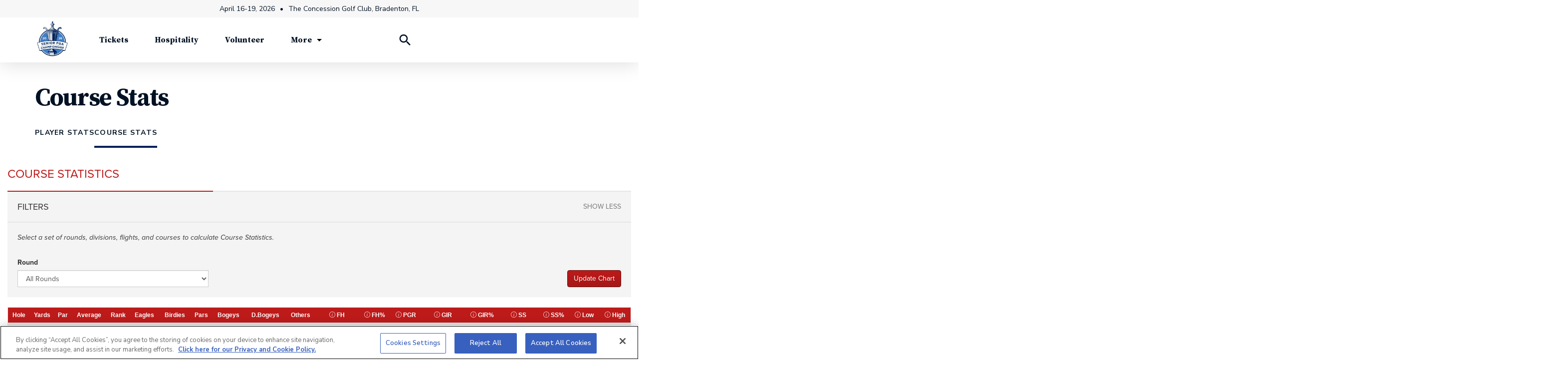

--- FILE ---
content_type: text/html;charset=UTF-8
request_url: https://www.srpgachampionship.com/statistics/course-stats
body_size: 22546
content:
<!DOCTYPE html>
<html class="Page" lang="en-US" data-page-no-lead >
<head>
    
        
            <!-- OneTrust Cookies Consent Notice start for www.pgachampionship.com -->
            <script src="https://cdn.cookielaw.org/scripttemplates/otSDKStub.js" rel="preconnect" type="text/javascript" charset="UTF-8" data-domain-script="40fce38d-96e8-4c6f-ad50-f6cab4480d28" ></script>
            <script type="text/javascript">
            function OptanonWrapper() { }
            </script>
            <!-- OneTrust Cookies Consent Notice end for www.pgachampionship.com -->
        
    

    <meta charset="UTF-8">

    
    <meta property="og:title" content="Course Stats">

    <meta property="og:url" content="https://www.srpgachampionship.com/Statistics/course-stats">


    <meta property="og:site_name" content="Senior PGA Championship">



    <meta property="og:type" content="website">

    
    <meta name="twitter:card" content="summary_large_image"/>
    
    
    
    
    

    
    
    <meta name="twitter:site" content="@seniorpgachamp"/>
    
    
    
    <meta name="twitter:title" content="Course Stats"/>
    

    <meta property="fb:app_id" content="203946869662111">


    <style data-cssvarsponyfill="true">
        :root {
  
  --primaryColor1: #00205B; 
  --primaryColor2: #001123; 
  --primaryColor3: #AF9157; 

  --accentColor1: #CF4520; 
  --accentColor2: #0077C8; 
  --accentColor3: #FFBE00; 
  --accentColor4: #C81414; 

  --neutralColor1: #6A6A6A; 
  --neutralColor2: #9E9E9E; 
  --neutralColor3: #D8D8D8; 

  --primaryColor4: #797979; 
  --primaryColor5: #E0E0E0; 
  --primaryColor6: #F7F7F7; 
  --primaryColor7: #836F50; 
  --primaryColor8: #00234B; 
  --primaryColor9: #F5F7FA; 
  --primaryColor10: #043362; 

  
  --supportingColor1: #313131; 
  --supportingColor2: #0F1012; 
  --supportingColor3: #474747; 
  --supportingColor4: #004EAB; 
  --supportingColor5: #E4E4E4; 
  --supportingColor6: #D2451E; 
  --supportingColor7: #DE1717; 
  


  --headerBgBottomColor: #003087;
  --headerTextColor: #252525;
  --footerBgColor: #001529;
  --footerTextColor: #ffffff;
  --siteBgColor: #ffffff;

  --buttonColor: #003087;
  --buttonHoverColor: #faf5f5;
  --buttonTextColor: #003087;

  --tileColor: #8C7647;

  --hyperlinkTextColor: #0077c8;

  --currentNavItemColor: #0077c8;

  --leaderboardTableHeadColor: #003087;
  --leaderboardOverallScoreBgColor: var(--accentColor1);
  --leaderboardGraphColor: #004EAB;
  --leaderboardBgColor: #00205B;
  --leaderboardTextColor: #FFFFFF;
  --leaderboardMediaIconColor: #FFFFFF;
  --leaderboardBorderColor: rgba(255,255,255,0.16);
  --favoriteStarColor: #af9157;
  --fixedNavItemBgColor: #0077c8;
  --leaderboardButtonColor: #00205b;
  --leaderboardLegendNotationEagle: #8a7242;
  --leaderboardLegendNotationBirdie: #8a7242;
  --leaderboardLegendNotationBogey: #003087;
  --leaderboardLegendNotationDouble: #003087;
  --leaderboardUnderParColor: var(--accentColor1);
  --leaderboardTickerCtaColor: #003087;
  --iframeSponserBgColor: #006039;
  --teeTimeToggleBgColor: #075d3a;
  --activeRoundColor: var(--primaryColor3);
  --holeParYdsScorecardColor: #00205B;
  --scoreScorecardColor: #8A7242;
}
    </style>

    
        <link data-cssvarsponyfill="true" class="Webpack-css" rel="stylesheet" href="https://pgachampionship.brightspotcdn.com/resource/00000170-1b62-d291-adff-7b778db40000/styleguide/All.min.ad7d02ab573119de35997c350a2df5e9.gz.css">
    

    

    <meta name="viewport" content="width=device-width, initial-scale=1, minimum-scale=1, maximum-scale=5"><title>Course Stats | Senior PGA Championship</title><link rel="canonical" href="https://www.srpgachampionship.com/Statistics/course-stats"><meta name="brightspot.contentId" content="00000179-aaf3-d010-a17f-aeff9e480006"><link rel="apple-touch-icon"sizes="180x180"href="/apple-touch-icon.png"><link rel="icon"type="image/png"href="/favicon-144x144.png"><link rel="icon"type="image/png"href="/favicon-96x96.png"><link rel="icon"type="image/png"href="/favicon-48x48.png"><link rel="icon"type="image/png"href="/favicon-32x32.png"><link rel="icon"type="image/png"href="/favicon-16x16.png">
    <link type="application/rss+xml" rel="alternate" title="Course Stats" href="https://www.srpgachampionship.com/Statistics/course-stats.rss"><script type="application/ld+json">{"@context":"https://schema.org","@graph":[{"@type":"Organization","@id":"https://www.srpgachampionship.com/#organization","logo":[{"@type":"ImageObject","height":60,"@id":"https://www.srpgachampionship.com/#logo","url":"https://pgachampionship.brightspotcdn.com/dims4/default/cb7a7b3/2147483647/strip/true/crop/1804x2184+0+0/resize/50x60!/quality/90/?url=http%3A%2F%2Fgolf-brightspot.s3.us-east-1.amazonaws.com%2Fpga%2Fab%2F98%2Fc710c6cb409097e19f79db2636dc%2F26sr-ch-concession-rgb-rev.png","width":50}],"name":"Senior PGA Championship","sameAs":["https://www.facebook.com/SeniorPGAChampionship","https://www.instagram.com/seniorpgachamp/","https://twitter.com/seniorpgachamp"],"url":"https://www.srpgachampionship.com"},{"@type":"WebSite","@id":"https://www.srpgachampionship.com/#website","name":"Senior PGA Championship","publisher":{"@id":"https://www.srpgachampionship.com/#organization"},"url":"https://www.srpgachampionship.com"},{"@type":"WebPage","publisher":{"@id":"https://www.srpgachampionship.com#organization"},"@id":"https://www.srpgachampionship.com/Statistics/course-stats#webpage","isPartOf":{"@id":"https://www.srpgachampionship.com/#website"},"about":[{"@type":"SportsEvent","description":"Major Championship Golf is returning to Florida’s West Coast. The Senior PGA Championship will make its appearance at The Concession Golf Club, April 16-19, 2026.","endDate":"Sun Apr 19 23:59:00 EDT 2026","eventAttendanceMode":"https://schema.org/OfflineEventAttendanceMode","organizer":{"@id":"https://www.srpgachampionship.com/#organization"},"eventStatus":"https://schema.org/EventScheduled","@id":"https://www.srpgachampionship.com/#event","location":[{"@type":"Place","address":[{"@type":"PostalAddress","addressCountry":[{"@type":"Country","name":"USA"}],"addressLocality":"Bradenton","addressRegion":"FL"}],"name":"The Concession Golf Club"}],"name":"Senior PGA Championship","startDate":"Thu Apr 16 00:00:00 EDT 2026"}],"url":"https://www.srpgachampionship.com/Statistics/course-stats","inLanguage":"en-US"}]}</script>

    <!-- this will add webcomponent polyfills based on browsers. As of 04/29/21 still needed for IE11 and Safari -->
    <script src="https://pgachampionship.brightspotcdn.com/resource/00000170-1b62-d291-adff-7b778db40000/webcomponents-loader/webcomponents-loader.ce44f83d1399e8dd41e607b70e0642c9.gz.js"></script>

    <script>
        /**
            This allows us to load the IE polyfills via feature detection so that they do not load
            needlessly in the browsers that do not need them. It also ensures they are loaded
            non async so that they load before the rest of our JS.
        */
        var head = document.getElementsByTagName('head')[0];
        if (!window.CSS || !window.CSS.supports || !window.CSS.supports('--fake-var', 0)) {
            var script = document.createElement('script');
            script.setAttribute('src', "https://pgachampionship.brightspotcdn.com/resource/00000170-1b62-d291-adff-7b778db40000/styleguide/util/IEPolyfills.da9ac71ae740c139afecafe353564956.gz.js");
            script.setAttribute('type', 'text/javascript');
            script.async = false;
            head.appendChild(script);
        }
    </script>
    

    <!--  Resource Path for Lazy Imports -->
    <script>
        window.resourceBaseUrl = 'https://pgachampionship.brightspotcdn.com/resource/webpack/'
    </script>

    
        <script src="https://pgachampionship.brightspotcdn.com/resource/00000170-1b62-d291-adff-7b778db40000/styleguide/All.min.b9f9f220ca0da9a8decc13429b092a82.gz.js" async></script>
    

    <!-- Begin FB Script -->
<script>
  window.fbAsyncInit = function() {
      FB.init({
          
              appId : '203946869662111',
          
          xfbml : true,
          version : 'v13.0'
      });
  };

  (function(d, s, id){
     var js, fjs = d.getElementsByTagName(s)[0];
     if (d.getElementById(id)) {return;}
     js = d.createElement(s); js.id = id;
     js.src = "//connect.facebook.net/en_US/sdk.js";
     fjs.parentNode.insertBefore(js, fjs);
   }(document, 'script', 'facebook-jssdk'));
</script>
<!-- End FB Script --><!-- Begin Google Tag Manager Script -->
<script>
  
    var pga = {'pageUrl': 'https://www.srpgachampionship.com/Statistics/course-stats', 'app': false, 'business': 'PGA of America', 'contentSource': 'web', 'domain': 'https://www.srpgachampionship.com', 'microsite': 'Senior PGA Championship', 'pagecontenttype': 'oneOffPage', 'pageName': 'Course Stats', 'pageTitle': 'Course Stats', 'platform': 'PC', 'siteSection': 'Course Stats', 'sport': 'Golf', 'tourName': 'Senior PGA Championship', 'tourYear': '2025'}

  

  window.dataLayer = window.dataLayer || [];

  if (pga) {
      window.dataLayer.push(pga);
  }
</script>

<script>(function(w,d,s,l,i){w[l]=w[l]||[];w[l].push({'gtm.start':
        new Date().getTime(),event:'gtm.js'});var f=d.getElementsByTagName(s)[0],
        j=d.createElement(s),dl=l!='dataLayer'?'&l='+l:'';j.async=true;j.src=
        'https://www.googletagmanager.com/gtm.js?id='+i+dl;f.parentNode.insertBefore(j,f);
})(window,document,'script','dataLayer','GTM-PDS7GSJ');</script>
<!-- End Google Tag Manager Script --><!-- Begin Google Ad Manager (DFP) Script -->
<script async="async" src="https://www.googletagservices.com/tag/js/gpt.js"></script>

<script type="text/javascript">
    // Google tag setup
    var googletag = googletag || {};
    googletag.cmd = googletag.cmd || [];

    googletag.cmd.push(function () {
        googletag.pubads().enableSingleRequest()
        googletag.pubads().enableAsyncRendering()
        googletag.pubads().disableInitialLoad()
        googletag.enableServices()
    })

    // setup of ad slots
    var dfpAdSlotsObject = {}
    var dfpAdSlots = []
    var staticAdSlots = []
</script>
<!-- End Google Ad Manager (DFP) Script --><script src="https://www.lightboxcdn.com/vendor/ef302255-ad06-4439-b80f-81ecd804e636/lightbox_speed.js" async></script>


    <link rel="preconnect" href="https://fonts.googleapis.com">
    <link rel="preconnect" href="https://fonts.gstatic.com" crossorigin>
    <link href="https://fonts.googleapis.com/css2?family=Nunito+Sans:ital,wght@0,400;0,600;0,700;1,400&family=Roboto+Condensed:wght@400;700&family=Source+Serif+Pro:ital,wght@0,600;0,700;1,600&display=swap" rel="stylesheet">
    
        
    
</head>

    <body class="Page-body" data-lead-hidden
         data-search-api="/api/typeahead/player">
        
        <!-- Putting icons here, so we don't have to include in a bunch of -body hbs's -->
<svg xmlns="http://www.w3.org/2000/svg" style="display:none" id="iconsMap">
    <symbol id="play-overlay" viewBox="0 0 50 47">
        <g fill="none" fillRule="evenodd">
          <rect
            fill="#FFF"
            opacity="0.9"
            transform="matrix(-1 0 0 1 50 0)"
            width="50"
            height="47"
            rx="8"
          />
          <path d="M29.543 22.64l-8.034-4.748a1 1 0 00-1.509.86v9.496a1 1 0 001.509.86l8.034-4.747a1 1 0 000-1.722z" fill="#000000"/>
        </g>
    </symbol>

    <symbol id="star-active" viewBox="0 0 24 22">
        <g stroke="none" stroke-width="1" fill="none" fill-rule="evenodd">
            <g transform="translate(-180.000000, -694.000000)" fill="var(--favoriteStarColor)" stroke="var(--favoriteStarColor)">
                <g transform="translate(180.000000, 694.000000)">
                    <path d="M12,1.12977573 L15.1946788,7.60290192 L22.3381976,8.64091597 L17.1690988,13.679542 L18.3893575,20.7941962 L12,17.4351121 L5.61064249,20.7941962 L6.83090119,13.679542 L1.66180238,8.64091597 L8.80532124,7.60290192 L12,1.12977573 Z"></path>
                </g>
            </g>
        </g>
    </symbol>

    <symbol id="star-inactive" viewBox="0 0 24 23">
    <g stroke="none" stroke-width="1" fill="none" fill-rule="evenodd">
        <g transform="translate(-180.000000, -692.000000)" stroke="currentColor">
            <g transform="translate(180.000000, 692.500000)">
                <path d="M12,1.12977573 L15.1946788,7.60290192 L22.3381976,8.64091597 L17.1690988,13.679542 L18.3893575,20.7941962 L12,17.4351121 L5.61064249,20.7941962 L6.83090119,13.679542 L1.66180238,8.64091597 L8.80532124,7.60290192 L12,1.12977573 Z"></path>
            </g>
        </g>
    </g>
    </symbol>

    <symbol id="mono-icon-facebook" viewBox="0 0 10 19">
        <path fill-rule="evenodd" d="M2.707 18.25V10.2H0V7h2.707V4.469c0-1.336.375-2.373 1.125-3.112C4.582.62 5.578.25 6.82.25c1.008 0 1.828.047 2.461.14v2.848H7.594c-.633 0-1.067.14-1.301.422-.188.235-.281.61-.281 1.125V7H9l-.422 3.2H6.012v8.05H2.707z"></path>
    </symbol>
    <symbol id="mono-icon-instagram" viewBox="0 0 17 17">
        <g>
            <path fill-rule="evenodd" d="M8.281 4.207c.727 0 1.4.182 2.022.545a4.055 4.055 0 0 1 1.476 1.477c.364.62.545 1.294.545 2.021 0 .727-.181 1.4-.545 2.021a4.055 4.055 0 0 1-1.476 1.477 3.934 3.934 0 0 1-2.022.545c-.726 0-1.4-.182-2.021-.545a4.055 4.055 0 0 1-1.477-1.477 3.934 3.934 0 0 1-.545-2.021c0-.727.182-1.4.545-2.021A4.055 4.055 0 0 1 6.26 4.752a3.934 3.934 0 0 1 2.021-.545zm0 6.68a2.54 2.54 0 0 0 1.864-.774 2.54 2.54 0 0 0 .773-1.863 2.54 2.54 0 0 0-.773-1.863 2.54 2.54 0 0 0-1.864-.774 2.54 2.54 0 0 0-1.863.774 2.54 2.54 0 0 0-.773 1.863c0 .727.257 1.348.773 1.863a2.54 2.54 0 0 0 1.863.774zM13.45 4.03c-.023.258-.123.48-.299.668a.856.856 0 0 1-.65.281.913.913 0 0 1-.668-.28.913.913 0 0 1-.281-.669c0-.258.094-.48.281-.668a.913.913 0 0 1 .668-.28c.258 0 .48.093.668.28.187.188.281.41.281.668zm2.672.95c.023.656.035 1.746.035 3.269 0 1.523-.017 2.62-.053 3.287-.035.668-.134 1.248-.298 1.74a4.098 4.098 0 0 1-.967 1.53 4.098 4.098 0 0 1-1.53.966c-.492.164-1.072.264-1.74.3-.668.034-1.763.052-3.287.052-1.523 0-2.619-.018-3.287-.053-.668-.035-1.248-.146-1.74-.334a3.747 3.747 0 0 1-1.53-.931 4.098 4.098 0 0 1-.966-1.53c-.164-.492-.264-1.072-.299-1.74C.424 10.87.406 9.773.406 8.25S.424 5.63.46 4.963c.035-.668.135-1.248.299-1.74.21-.586.533-1.096.967-1.53A4.098 4.098 0 0 1 3.254.727c.492-.164 1.072-.264 1.74-.3C5.662.394 6.758.376 8.281.376c1.524 0 2.62.018 3.287.053.668.035 1.248.135 1.74.299a4.098 4.098 0 0 1 2.496 2.496c.165.492.27 1.078.317 1.757zm-1.687 7.91c.14-.399.234-1.032.28-1.899.024-.515.036-1.242.036-2.18V7.689c0-.961-.012-1.688-.035-2.18-.047-.89-.14-1.524-.281-1.899a2.537 2.537 0 0 0-1.512-1.511c-.375-.14-1.008-.235-1.899-.282a51.292 51.292 0 0 0-2.18-.035H7.72c-.938 0-1.664.012-2.18.035-.867.047-1.5.141-1.898.282a2.537 2.537 0 0 0-1.512 1.511c-.14.375-.234 1.008-.281 1.899a51.292 51.292 0 0 0-.036 2.18v1.125c0 .937.012 1.664.036 2.18.047.866.14 1.5.28 1.898.306.726.81 1.23 1.513 1.511.398.141 1.03.235 1.898.282.516.023 1.242.035 2.18.035h1.125c.96 0 1.687-.012 2.18-.035.89-.047 1.523-.141 1.898-.282.726-.304 1.23-.808 1.512-1.511z"></path>
        </g>
    </symbol>
    <symbol viewBox="0 0 46 46" id="icon-share-email">
        <g id="Desktop">
            <g id="Article" transform="translate(-99.000000, -427.000000)">
                <g id="Group-9" transform="translate(100.000000, 428.000000)">
                    <path d="M28.7204241,16.0625 C29.1188636,16.0625 29.4704226,16.2148422 29.7751116,16.5195312 C30.0798006,16.8242203 30.2321429,17.1757793 30.2321429,17.5742188 L30.2321429,26.9257812 C30.2321429,27.3242207 30.0798006,27.6757797 29.7751116,27.9804688 C29.4704226,28.2851578 29.1188636,28.4375 28.7204241,28.4375 L15.9938616,28.4375 C15.5954221,28.4375 15.2438631,28.2851578 14.9391741,27.9804688 C14.6344851,27.6757797 14.4821429,27.3242207 14.4821429,26.9257812 L14.4821429,17.5742188 C14.4821429,17.1757793 14.6344851,16.8242203 14.9391741,16.5195312 C15.2438631,16.2148422 15.5954221,16.0625 15.9938616,16.0625 L28.7204241,16.0625 Z" id=""></path>
                    <polygon id="Path" points="28.5446429 19.2617188 22.3571429 23.375 16.1696429 19.2617188 16.1696429 17.75 22.3571429 21.8632812 28.5446429 17.75" fill="currentColor"></polygon>
                </g>
            </g>
        </g>
    </symbol>
    <symbol id="mono-icon-linkedin" viewBox="0 0 16 17">
        <g fill-rule="evenodd">
            <path d="M3.734 16.125H.464V5.613h3.27zM2.117 4.172c-.515 0-.96-.188-1.336-.563A1.825 1.825 0 0 1 .22 2.273c0-.515.187-.96.562-1.335.375-.375.82-.563 1.336-.563.516 0 .961.188 1.336.563.375.375.563.82.563 1.335 0 .516-.188.961-.563 1.336-.375.375-.82.563-1.336.563zM15.969 16.125h-3.27v-5.133c0-.844-.07-1.453-.21-1.828-.259-.633-.762-.95-1.512-.95s-1.278.282-1.582.845c-.235.421-.352 1.043-.352 1.863v5.203H5.809V5.613h3.128v1.442h.036c.234-.469.609-.856 1.125-1.16.562-.375 1.218-.563 1.968-.563 1.524 0 2.59.48 3.2 1.441.468.774.703 1.97.703 3.586v5.766z"></path>
        </g>
    </symbol>

    <symbol id="mono-icon-pinterest" viewBox="0 0 512 512">
        <g>
            <path d="M256,32C132.3,32,32,132.3,32,256c0,91.7,55.2,170.5,134.1,205.2c-0.6-15.6-0.1-34.4,3.9-51.4
                c4.3-18.2,28.8-122.1,28.8-122.1s-7.2-14.3-7.2-35.4c0-33.2,19.2-58,43.2-58c20.4,0,30.2,15.3,30.2,33.6
                c0,20.5-13.1,51.1-19.8,79.5c-5.6,23.8,11.9,43.1,35.4,43.1c42.4,0,71-54.5,71-119.1c0-49.1-33.1-85.8-93.2-85.8
                c-67.9,0-110.3,50.7-110.3,107.3c0,19.5,5.8,33.3,14.8,43.9c4.1,4.9,4.7,6.9,3.2,12.5c-1.1,4.1-3.5,14-4.6,18
                c-1.5,5.7-6.1,7.7-11.2,5.6c-31.3-12.8-45.9-47-45.9-85.6c0-63.6,53.7-139.9,160.1-139.9c85.5,0,141.8,61.9,141.8,128.3
                c0,87.9-48.9,153.5-120.9,153.5c-24.2,0-46.9-13.1-54.7-27.9c0,0-13,51.6-15.8,61.6c-4.7,17.3-14,34.5-22.5,48
                c20.1,5.9,41.4,9.2,63.5,9.2c123.7,0,224-100.3,224-224C480,132.3,379.7,32,256,32z"></path>
        </g>
    </symbol>
    <symbol id="mono-icon-tumblr" viewBox="0 0 512 512">
        <g>
            <path d="M321.2,396.3c-11.8,0-22.4-2.8-31.5-8.3c-6.9-4.1-11.5-9.6-14-16.4c-2.6-6.9-3.6-22.3-3.6-46.4V224h96v-64h-96V48h-61.9
                c-2.7,21.5-7.5,44.7-14.5,58.6c-7,13.9-14,25.8-25.6,35.7c-11.6,9.9-25.6,17.9-41.9,23.3V224h48v140.4c0,19,2,33.5,5.9,43.5
                c4,10,11.1,19.5,21.4,28.4c10.3,8.9,22.8,15.7,37.3,20.5c14.6,4.8,31.4,7.2,50.4,7.2c16.7,0,30.3-1.7,44.7-5.1
                c14.4-3.4,30.5-9.3,48.2-17.6v-65.6C363.2,389.4,342.3,396.3,321.2,396.3z"></path>
        </g>
    </symbol>
    <symbol id="mono-icon-twitter" viewBox="0 0 19 16">
        <g>
            <path fill-rule="evenodd" d="M16.48 4.594c.024.094.036.246.036.457 0 1.687-.41 3.316-1.23 4.887-.845 1.664-2.028 2.988-3.552 3.972-1.664 1.102-3.574 1.652-5.73 1.652-2.063 0-3.95-.55-5.66-1.652.258.024.55.035.879.035 1.71 0 3.246-.527 4.605-1.582-.82 0-1.54-.24-2.162-.72a3.671 3.671 0 0 1-1.283-1.811c.234.023.457.035.668.035.328 0 .656-.035.984-.105a3.72 3.72 0 0 1-2.11-1.301 3.54 3.54 0 0 1-.843-2.32v-.07a3.475 3.475 0 0 0 1.652.492A4.095 4.095 0 0 1 1.54 5.227a3.546 3.546 0 0 1-.457-1.776c0-.644.176-1.26.527-1.845a10.18 10.18 0 0 0 3.358 2.742 10.219 10.219 0 0 0 4.236 1.125 5.124 5.124 0 0 1-.07-.844c0-.656.164-1.272.492-1.846a3.613 3.613 0 0 1 1.336-1.353 3.565 3.565 0 0 1 1.828-.492c.54 0 1.037.105 1.494.316.457.21.861.492 1.213.844a7.51 7.51 0 0 0 2.356-.88c-.282.868-.82 1.548-1.618 2.04a7.93 7.93 0 0 0 2.11-.598 8.114 8.114 0 0 1-1.864 1.934z"></path>

        </g>
    </symbol>
    <symbol id="mono-icon-youtube" viewBox="0 0 512 512">
        <g>
            <path fill-rule="evenodd" d="M508.6,148.8c0-45-33.1-81.2-74-81.2C379.2,65,322.7,64,265,64c-3,0-6,0-9,0s-6,0-9,0c-57.6,0-114.2,1-169.6,3.6
                c-40.8,0-73.9,36.4-73.9,81.4C1,184.6-0.1,220.2,0,255.8C-0.1,291.4,1,327,3.4,362.7c0,45,33.1,81.5,73.9,81.5
                c58.2,2.7,117.9,3.9,178.6,3.8c60.8,0.2,120.3-1,178.6-3.8c40.9,0,74-36.5,74-81.5c2.4-35.7,3.5-71.3,3.4-107
                C512.1,220.1,511,184.5,508.6,148.8z M207,353.9V157.4l145,98.2L207,353.9z"></path>
        </g>
    </symbol>
    <symbol id="icon-magnify" viewBox="0 0 14 14">
        <path d="M10.2865 8.67653H9.69881L9.49053 8.47569C10.2195 7.6277 10.6584 6.52679 10.6584 5.32919C10.6584 2.65875 8.49376 0.494141 5.82333 0.494141C3.1529 0.494141 0.988281 2.65875 0.988281 5.32919C0.988281 7.99962 3.1529 10.1642 5.82333 10.1642C7.02093 10.1642 8.12184 9.72536 8.96983 8.99639L9.17067 9.20467V9.79231L12.8899 13.5041L13.9983 12.3958L10.2865 8.67653ZM5.82333 8.67653C3.97113 8.67653 2.47599 7.18138 2.47599 5.32919C2.47599 3.47699 3.97113 1.98185 5.82333 1.98185C7.67553 1.98185 9.17067 3.47699 9.17067 5.32919C9.17067 7.18138 7.67553 8.67653 5.82333 8.67653Z" fill="currentColor"/>
    </symbol>
    <symbol id="burger-menu" viewBox="0 0 25 17">
        <line y1="8.5" x2="25" y2="8.5" stroke="currentColor"/>
        <line y1="16.5" x2="25" y2="16.5" stroke="currentColor"/>
        <line y1="0.5" x2="25" y2="0.5" stroke="currentColor"/>
    </symbol>
    <symbol id="close-x" viewBox="0 0 18 18">
        <path d="M17 1L1 17" stroke="currentColor"/>
        <path d="M1 1L17 17" stroke="currentColor"/>
    </symbol>
    <symbol id="close-x-2" viewBox="0 0 16 16">
        <path d="M14.6666 1.33301L1.33337 14.6663" stroke="currentColor" stroke-width="2" stroke-linecap="round"/>
        <path d="M1.33337 1.33366L14.6666 14.667" stroke="currentColor" stroke-width="2" stroke-linecap="round" stroke-linejoin="round"/>
    </symbol>
    <symbol id="chevron" viewBox="0 0 100 100">
        <g>
            <path d="M22.4566257,37.2056786 L-21.4456527,71.9511488 C-22.9248661,72.9681457 -24.9073712,72.5311671 -25.8758148,70.9765924 L-26.9788683,69.2027424 C-27.9450684,67.6481676 -27.5292733,65.5646602 -26.0500598,64.5484493 L20.154796,28.2208967 C21.5532435,27.2597011 23.3600078,27.2597011 24.759951,28.2208967 L71.0500598,64.4659264 C72.5292733,65.4829232 72.9450684,67.5672166 71.9788683,69.1217913 L70.8750669,70.8956413 C69.9073712,72.4502161 67.9241183,72.8848368 66.4449048,71.8694118 L22.4566257,37.2056786 Z" id="Transparent-Chevron" transform="translate(22.500000, 50.000000) rotate(90.000000) translate(-22.500000, -50.000000) "></path>
        </g>
    </symbol>
    <symbol id="chevron-right" viewBox="0 0 30 30">
        <path fill-rule="evenodd" clip-rule="evenodd" d="M12.2299 8.10344C12.7012 7.63219 13.4624 7.63219 13.9337 8.10344L19.4799 13.6497C19.9512 14.1209 19.9512 14.8822 19.4799 15.3534L13.9337 20.8997C13.4624 21.3709 12.7012 21.3709 12.2299 20.8997C11.7587 20.4284 11.7587 19.6672 12.2299 19.1959L16.9183 14.4955L12.2299 9.80719C11.7587 9.33594 11.7708 8.5626 12.2299 8.10344Z" fill="currentColor"/>
    </symbol>
    <symbol id="chevron-left" viewBox="0 0 30 30">
        <path fill-rule="evenodd" clip-rule="evenodd" d="M18.9784 8.10344C18.5072 7.63219 17.7459 7.63219 17.2747 8.10344L11.7284 13.6497C11.2572 14.1209 11.2572 14.8822 11.7284 15.3534L17.2747 20.8997C17.7459 21.3709 18.5072 21.3709 18.9784 20.8997C19.4497 20.4284 19.4497 19.6672 18.9784 19.1959L14.2901 14.4955L18.9784 9.80719C19.4497 9.33594 19.4376 8.5626 18.9784 8.10344Z" fill="currentColor"/>
    </symbol>
    <symbol id="filter-2" viewBox="0 0 24 20">
        <path d="M0.846153846,3.27228253 L12.8377404,3.27228253 C13.1965384,4.25270234 14.1552937,4.90807435 15.2307692,4.90807435 C16.3062447,4.90807435 17.2650001,4.25270234 17.6237981,3.27228253 L21.1538462,3.27228253 C21.621164,3.27228253 22,2.9059416 22,2.45403717 C22,2.00213274 21.621164,1.63579182 21.1538462,1.63579182 L17.6237981,1.63579182 C17.2650001,0.655372012 16.3062447,1.86047453e-13 15.2307692,1.86047453e-13 C14.1552937,1.86047453e-13 13.1965384,0.655372012 12.8377404,1.63579182 L0.846153846,1.63579182 C0.378835981,1.63579182 0,2.00213274 0,2.45403717 C0,2.9059416 0.378835981,3.27228253 0.846153846,3.27228253 Z"></path>
        <path d="M21.1538462,14.7277175 L17.6237981,14.7277175 C17.2650001,13.7472977 16.3062447,13.0919257 15.2307692,13.0919257 C14.1552937,13.0919257 13.1965384,13.7472977 12.8377404,14.7277175 L0.846153846,14.7277175 C0.378835981,14.7277175 0,15.0940584 0,15.5459628 C0,15.9978673 0.378835981,16.3642082 0.846153846,16.3642082 L12.8377404,16.3642082 C13.1965384,17.344628 14.1552937,18 15.2307692,18 C16.3062447,18 17.2650001,17.344628 17.6237981,16.3642082 L21.1538462,16.3642082 C21.621164,16.3642082 22,15.9978673 22,15.5459628 C22,15.0940584 21.621164,14.7277175 21.1538462,14.7277175 L21.1538462,14.7277175 Z"></path>
        <path d="M21.1538462,8.18175465 L9.16225962,8.18175465 C8.80346159,7.20133484 7.84470626,6.54596283 6.76923077,6.54596283 C5.69375528,6.54596283 4.73499995,7.20133484 4.37620192,8.18175465 L0.846153846,8.18175465 C0.378835981,8.18175465 0,8.54809557 0,9 C0,9.45190443 0.378835981,9.81824535 0.846153846,9.81824535 L4.37620192,9.81824535 C4.73499995,10.7986652 5.69375528,11.4540372 6.76923077,11.4540372 C7.84470626,11.4540372 8.80346159,10.7986652 9.16225962,9.81824535 L21.1538462,9.81824535 C21.621164,9.81824535 22,9.45190443 22,9 C22,8.54809557 21.621164,8.18175465 21.1538462,8.18175465 Z"></path>
    </symbol>
    <symbol id="chevron-down" viewBox="0 0 7 5">
        <g>
            <g transform="translate(-245.000000, -1311.000000)">
                <path d="M245.048833,1312.07537 L247.999201,1315.65418 C248.08307,1315.75643 248.23932,1315.75643 248.324339,1315.65418 L251.274706,1312.07537 C251.387298,1311.93865 251.290791,1311.7307 251.112712,1311.7307 L245.210828,1311.7307 C245.032749,1311.7307 244.935092,1311.9375 245.048833,1312.07537 Z" id="Path"></path>
            </g>
        </g>
    </symbol>

    <symbol id="chevron-up" viewBox="0 0 7 5">
        <g>
            <g transform="translate(-245.000000, -1152.000000)">
                <path d="M245.048833,1153.07537 L247.999201,1156.65418 C248.08307,1156.75643 248.23932,1156.75643 248.324339,1156.65418 L251.274706,1153.07537 C251.387298,1152.93865 251.290791,1152.7307 251.112712,1152.7307 L245.210828,1152.7307 C245.032749,1152.7307 244.935092,1152.9375 245.048833,1153.07537 Z" id="Path" transform="translate(248.161517, 1154.730785) scale(1, -1) translate(-248.161517, -1154.730785) "></path>
            </g>
        </g>
    </symbol>

    <symbol id="liveblog-data" viewBox="0 0 20 19">
        <g>
            <g transform="translate(-907.000000, -953.000000)">
                <image id="unnamed-copy" x="907" y="952" width="20" height="20" xlink:href="[data-uri]"></image>
            </g>
        </g>
    </symbol>

    <symbol id="liveblog-roarfeed" viewBox="0 0 26 21">
        <g>
            <g transform="translate(-907.000000, -657.000000)">
                <g  transform="translate(907.000000, 657.000000)">
                    <path d="M25.7793103,15.387931 L21.8327586,0.398275862 C21.7603448,0.10862069 21.4344828,-1.38777878e-16 21.1810345,0.144827586 L0.470689655,12.5275862 C0.325862069,12.6362069 0.217241379,12.8172414 0.289655172,12.9982759 L1.44827586,17.7051724 C1.48448276,17.9224138 1.70172414,18.0310345 1.91896552,18.0310345 L6.19137931,17.6327586 C6.37241379,17.6327586 6.55344828,17.7051724 6.62586207,17.8862069 C6.87931034,18.5741379 7.3137931,19.1896552 7.89310345,19.6965517 C8.76206897,20.4568966 9.88448276,20.8913793 11.0431034,20.8913793 C11.1517241,20.8913793 11.2241379,20.8913793 11.3327586,20.8913793 C12.6,20.8189655 13.7586207,20.2396552 14.5913793,19.2982759 C15.1706897,18.6465517 15.5327586,17.8862069 15.6775862,17.0896552 C15.7137931,16.9086207 15.8948276,16.7637931 16.0758621,16.7637931 L25.4172414,15.9310345 C25.6706897,15.8948276 25.8517241,15.6413793 25.7793103,15.387931 Z M13.4689655,18.3568966 C12.8896552,19.0086207 12.0931034,19.4068966 11.2241379,19.4431034 C10.0655172,19.5155172 9.01551724,18.9724138 8.3637931,18.0672414 C8.18275862,17.8137931 8.3637931,17.4155172 8.68965517,17.3793103 L13.5775862,16.9448276 C13.9034483,16.9086207 14.1568966,17.2706897 14.012069,17.5603448 C13.8672414,17.85 13.6862069,18.1396552 13.4689655,18.3568966 Z" id="Shape"></path>
                </g>
            </g>
        </g>
    </symbol>

    <symbol id="liveblog-holein1" viewBox="0 0 28 26">
        <g>
            <g transform="translate(-60.000000, -654.000000)" >
                <g transform="translate(60.000000, 654.000000)">
                    <path d="M19.8368182,22.1041364 L19.8368182,8.112 L28.0935909,4.58309091 L18.5374091,0.499318182 L18.5374091,1.59131818 L18.5374091,8.66804545 L18.5374091,22.1047273 C17.0749091,22.1969091 15.6076818,22.6129091 15.3896364,23.5477273 L15.3896364,23.4384091 L13.9779545,23.4384091 L13.9779545,24.1469091 L15.3896364,24.1469091 L15.3896364,24.0375909 C15.6401818,25.1118636 17.5411364,25.5012727 19.1874091,25.5012727 C20.9524545,25.5012727 23.0141364,25.0539545 23.0141364,23.7923636 C23.0135455,22.6832273 21.4210455,22.204 19.8368182,22.1041364 Z M19.8368182,6.69854545 L19.8368182,2.46822727 L24.7856818,4.58309091 L19.8368182,6.69854545 Z M18.5374091,23.4088636 L18.5374091,24.1752727 C17.7036364,24.1126364 17.108,23.9406818 16.8149091,23.7923636 C17.108,23.6440455 17.7036364,23.4715 18.5374091,23.4088636 Z M19.8368182,24.1752727 L19.8368182,23.4088636 C20.6705909,23.4715 21.2656364,23.6434545 21.5587273,23.7917727 C21.2662273,23.9406818 20.6705909,24.1126364 19.8368182,24.1752727 Z" id="Shape"></path>
                    <path d="M1.80227273,22.2601364 C0.957272727,22.2601364 0.270045455,22.9473636 0.270045455,23.7923636 C0.270045455,24.6373636 0.957272727,25.3245909 1.80227273,25.3245909 C2.52436364,25.3245909 3.12827273,24.8205455 3.289,24.1469091 L4.09618182,24.1469091 L4.09618182,23.4384091 L3.289,23.4384091 C3.12768182,22.7641818 2.52436364,22.2601364 1.80227273,22.2601364 Z M1.80227273,24.0245909 C1.67404545,24.0245909 1.56945455,23.92 1.56945455,23.7917727 C1.56945455,23.6635455 1.67404545,23.5589545 1.80227273,23.5589545 C1.9305,23.5589545 2.03509091,23.6635455 2.03509091,23.7917727 C2.03509091,23.92 1.9305,24.0245909 1.80227273,24.0245909 Z" id="Shape"></path>
                    <rect id="Rectangle" x="5.50786364" y="23.4378182" width="1.41168182" height="1"></rect>
                    <rect id="Rectangle" x="11.1545909" y="23.4378182" width="1.41168182" height="1"></rect>
                    <rect id="Rectangle" x="8.33122727" y="23.4378182" width="1.41227273" height="1"></rect>
                </g>
            </g>
        </g>
    </symbol>

    <symbol id="liveblog-scoring" viewBox="0 0 23 18" >
    <g>
        <g transform="translate(-907.000000, -324.000000)">
            <g transform="translate(907.000000, 324.000000)">
                <path d="M20.9483117,7.79246753 C20.9483117,7.79246753 18.7885714,6.51298701 14.34,6.59090909 C14.34,6.59090909 10.4979221,6.89116883 8.49558442,9.69480519 C8.49558442,9.69480519 7.53246753,10.9244156 5.45454545,11.5776623 L5.45454545,13.5075325 C5.97402597,13.5464935 6.59298701,13.8397403 6.59298701,14.2005195 C6.59298701,14.5875325 5.95636364,14.9012987 5.20987013,14.9012987 C4.46337662,14.9012987 3.78649351,14.5875325 3.78649351,14.2005195 C3.78649351,13.9363636 4.15584416,13.7090909 4.41558442,13.5893506 L4.41558442,11.78 C4.41558442,11.8254545 4.01584416,11.867013 3.77090909,11.8974026 C3.77090909,11.8974026 0.294545455,11.9976623 0.194095986,14.5005195 C0.194095986,14.5005195 0.108051948,16.7031169 3.61246753,17.6044156 C3.61246753,17.6044156 9.72727273,18.4054545 14.432987,16.9036364 C14.432987,16.9036364 21.7187013,15.1194805 22.747013,12.1690909 C23.0615584,11.1823377 23.3766234,8.95428571 20.9483117,7.79246753 Z" id="Path"></path>
                <polyline id="Path" points="5.71428571 0 5.71428571 14.025974 4.93506494 14.025974 4.93506494 0"></polyline>
                <path d="M5.71428571,0.779220779 L5.71428571,3.58727273 C5.71428571,3.58727273 7.44961039,4.13246753 9.22623377,2.88649351 C9.22623377,2.88649351 9.86753247,2.08545455 11.6015584,2.03532468 C11.6015584,2.03532468 10.7262338,0.958961039 7.82285714,1.45974026 C7.82285714,1.45974026 7.01324675,1.88519481 5.71454545,0.783896104" id="Path"></path>
            </g>
        </g>
    </g>
    </symbol>

    <symbol id="zoom-in-reverse"  viewBox="0 0 29 28">
        <g stroke="none" stroke-width="1" fill="none" fill-rule="evenodd">
            <g transform="translate(-951.000000, -775.000000)">
                <g transform="translate(951.000000, 775.000000)">
                    <rect fill="#000000" x="0" y="0" width="29" height="28" rx="2"></rect>
                    <g transform="translate(7.000000, 6.000000)">
                        <rect x="0" y="0" width="15" height="15"></rect>
                        <path d="M0.102599179,6.09439124 C0.102599179,7.75649795 0.779753762,9.25444596 1.84678523,10.3419973 C2.93433653,11.4295486 4.43228454,12.1067031 6.09439124,12.1067031 C7.55129959,12.1067031 8.90560876,11.5731874 9.93160055,10.7113543 L10.875513,11.6347469 C10.7729138,12.004104 10.875513,12.4145007 11.1422709,12.7017784 L13.0300958,14.5896033 C13.4610123,15 14.1586867,15 14.5896033,14.5896033 C15,14.1586867 15,13.4610123 14.5896033,13.0300958 L12.7017784,11.1422709 C12.4145007,10.875513 12.004104,10.7729138 11.6347469,10.875513 L10.7113543,9.93160055 C11.5731874,8.90560876 12.1067031,7.55129959 12.1067031,6.09439124 C12.1067031,4.43228454 11.4295486,2.93433653 10.3419973,1.84678523 C9.25444596,0.779753762 7.75649795,0.102599179 6.09439124,0.102599179 C4.43228454,0.102599179 2.93433653,0.779753762 1.84678523,1.84678523 C0.779753762,2.93433653 0.102599179,4.43228454 0.102599179,6.09439124 Z M5.56087551,3.91928865 C5.56087551,3.61149111 5.78659371,3.36525308 6.09439124,3.36525308 C6.40218878,3.36525308 6.64842681,3.61149111 6.64842681,3.91928865 L6.64842681,5.56087551 L8.26949384,5.56087551 C8.57729138,5.56087551 8.82352941,5.78659371 8.82352941,6.09439124 C8.82352941,6.40218878 8.57729138,6.64842681 8.26949384,6.64842681 L6.64842681,6.64842681 L6.64842681,8.26949384 C6.64842681,8.57729138 6.40218878,8.82352941 6.09439124,8.82352941 C5.78659371,8.82352941 5.56087551,8.57729138 5.56087551,8.26949384 L5.56087551,6.64842681 L3.91928865,6.64842681 C3.61149111,6.64842681 3.36525308,6.40218878 3.36525308,6.09439124 C3.36525308,5.78659371 3.61149111,5.56087551 3.91928865,5.56087551 L5.56087551,5.56087551 L5.56087551,3.91928865 Z" fill="#FFFFFF"></path>
                    </g>
                </g>
            </g>
        </g>
    </symbol>

    <symbol id="zoom-out-reverse" viewBox="0 0 29 28">
        <g stroke="none" stroke-width="1" fill="none" fill-rule="evenodd">
            <g transform="translate(-985.000000, -775.000000)">
                <g transform="translate(985.000000, 775.000000)">
                    <rect fill="#000000" x="0" y="0" width="29" height="28" rx="2"></rect>
                    <g transform="translate(7.000000, 6.000000)">
                        <rect x="0" y="0" width="15" height="15"></rect>
                        <path d="M0.102599179,6.09439124 C0.102599179,7.75649795 0.779753762,9.25444596 1.84678523,10.3419973 C2.93433653,11.4295486 4.43228454,12.1067031 6.09439124,12.1067031 C7.55129959,12.1067031 8.90560876,11.5731874 9.93160055,10.7113543 L10.875513,11.6347469 C10.7729138,12.004104 10.875513,12.4145007 11.1422709,12.7017784 L13.0300958,14.5896033 C13.4610123,15 14.1586867,15 14.5896033,14.5896033 C15,14.1586867 15,13.4610123 14.5896033,13.0300958 L12.7017784,11.1422709 C12.4145007,10.875513 12.004104,10.7729138 11.6347469,10.875513 L10.7113543,9.93160055 C11.5731874,8.90560876 12.1067031,7.55129959 12.1067031,6.09439124 C12.1067031,4.43228454 11.4295486,2.93433653 10.3419973,1.84678523 C9.25444596,0.779753762 7.75649795,0.102599179 6.09439124,0.102599179 C4.43228454,0.102599179 2.93433653,0.779753762 1.84678523,1.84678523 C0.779753762,2.93433653 0.102599179,4.43228454 0.102599179,6.09439124 Z" fill="#FFFFFF"></path>
                    </g>
                    <rect fill="#000000" x="10.2931509" y="11.5969839" width="5.6" height="1" rx="0.5"></rect>
                </g>
            </g>
        </g>
    </symbol>

    <symbol id="video-camera" viewBox="0 0 17 11">
        <g stroke="none" stroke-width="1" fill="none" fill-rule="evenodd">
            <g transform="translate(-313.000000, -999.000000)" fill="currentColor" fill-rule="nonzero">
                <g transform="translate(313.000000, 999.000000)">
                    <rect x="0" y="0.0485714286" width="12.8176531" height="9.96234694" rx="1.3877551"></rect>
                    <polygon points="13.8203061 2.80673469 13.8203061 7.2544898 17 9.08979592 17 0.971428571"></polygon>
                </g>
            </g>
        </g>
    </symbol>

    <symbol id="gallery-icon" viewBox="0 0 50 47">
        <g stroke="none" stroke-width="1" fill="none" fill-rule="evenodd">
            <g transform="translate(-1085.000000, -2939.000000)">
                <g transform="translate(943.000000, 2868.087617)">
                    <g transform="translate(142.000000, 70.912383)">
                        <rect fill="#FFFFFF" opacity="0.9" transform="translate(25.000000, 23.500000) scale(-1, 1) translate(-25.000000, -23.500000) " x="0" y="0" width="50" height="47" rx="4"></rect>
                        <g transform="translate(12.000000, 12.000000)">
                            <g transform="translate(0.000000, 0.000000)">
                                <polygon points="0 0 24 0 24 24 0 24"></polygon>
                                <path d="M22,16 L22,4 C22,2.9 21.1,2 20,2 L8,2 C6.9,2 6,2.9 6,4 L6,16 C6,17.1 6.9,18 8,18 L20,18 C21.1,18 22,17.1 22,16 Z M11.4,12.53 L13.03,14.71 L15.61,11.49 C15.81,11.24 16.19,11.24 16.39,11.49 L19.35,15.19 C19.61,15.52 19.38,16 18.96,16 L9,16 C8.59,16 8.35,15.53 8.6,15.2 L10.6,12.53 C10.8,12.27 11.2,12.27 11.4,12.53 L11.4,12.53 Z M2,7 L2,20 C2,21.1 2.9,22 4,22 L17,22 C17.55,22 18,21.55 18,21 C18,20.45 17.55,20 17,20 L5,20 C4.45,20 4,19.55 4,19 L4,7 C4,6.45 3.55,6 3,6 C2.45,6 2,6.45 2,7 Z" fill="currentColor"></path>
                            </g>
                        </g>
                    </g>
                </g>
            </g>
        </g>
    </symbol>

    <symbol id="plus-icon" width="36px" height="36px" viewBox="0 0 36 36" version="1.1">
        <g id="Active-Design" stroke="none" stroke-width="1" fill="none" fill-rule="evenodd">
            <g id="Mobile_Tickets" transform="translate(-312.000000, -2064.000000)">
                <g id="tile/info-image/link/closed" transform="translate(20.000000, 1728.000000)">
                    <g id="icon/open" transform="translate(285.121619, 329.000000)">
                        <g id="-Round-/-Content-/-add" transform="translate(7.500000, 7.500000)">
                            <g transform="translate(0.000000, 0.000000)">
                                <polygon id="Path" points="0 0 35 0 35 35 0 35"></polygon>
                                <path d="M26.25,18.9583333 L18.9583333,18.9583333 L18.9583333,26.25 C18.9583333,27.0520833 18.3020833,27.7083333 17.5,27.7083333 C16.6979167,27.7083333 16.0416667,27.0520833 16.0416667,26.25 L16.0416667,18.9583333 L8.75,18.9583333 C7.94791667,18.9583333 7.29166667,18.3020833 7.29166667,17.5 C7.29166667,16.6979167 7.94791667,16.0416667 8.75,16.0416667 L16.0416667,16.0416667 L16.0416667,8.75 C16.0416667,7.94791667 16.6979167,7.29166667 17.5,7.29166667 C18.3020833,7.29166667 18.9583333,7.94791667 18.9583333,8.75 L18.9583333,16.0416667 L26.25,16.0416667 C27.0520833,16.0416667 27.7083333,16.6979167 27.7083333,17.5 C27.7083333,18.3020833 27.0520833,18.9583333 26.25,18.9583333 Z" id="🔹Icon-Color" fill="#FFFFFF"></path>
                            </g>
                        </g>
                    </g>
                </g>
            </g>
        </g>
    </symbol>

    <symbol id="arrow-right" viewBox="0 0 18 11">
        <path d="M15.4531 6.39978H0.71875C0.511111 6.39978 0.33941 6.3141 0.203646 6.14274C0.067882 5.97138 0 5.75465 0 5.49257C0 5.23048 0.067882 5.01376 0.203646 4.8424C0.33941 4.67104 0.511111 4.58535 0.71875 4.58535H15.4771L13.4167 1.98468C13.2889 1.8234 13.225 1.62179 13.225 1.37987C13.225 1.13795 13.2969 0.926263 13.4406 0.744821C13.5844 0.563378 13.7521 0.472656 13.9438 0.472656C14.1354 0.472656 14.3031 0.563378 14.4469 0.744821L17.7052 4.85752C17.7851 4.95832 17.841 5.05912 17.8729 5.15992C17.9049 5.26073 17.9208 5.37161 17.9208 5.49257C17.9208 5.61353 17.9049 5.72441 17.8729 5.82521C17.841 5.92601 17.7851 6.02682 17.7052 6.12762L14.4469 10.2403C14.2872 10.4419 14.1155 10.5377 13.9318 10.5276C13.7481 10.5175 13.5844 10.4218 13.4406 10.2403C13.2969 10.0589 13.225 9.84215 13.225 9.59015C13.225 9.33814 13.2889 9.1315 13.4167 8.97022L15.4531 6.39978Z" fill="currentColor"/>
    </symbol>
    
    <symbol id="menu-chevron-down" viewBox="0 0 12 9">
        <path d="M1.41 0.794922L6 5.37492L10.59 0.794922L12 2.20492L6 8.20492L0 2.20492L1.41 0.794922Z" fill="currentColor"/>
    </symbol>

    <symbol id="story-icon" viewBox="0 0 29 31">
        <g opacity="0.8">
            <rect y="6.43848" width="2" height="18" rx="1" fill="#001123"/>
            <path d="M4 24.5605C4 27.8743 6.68629 30.5605 10 30.5605H19C22.3137 30.5605 25 27.8743 25 24.5605V6.56055C25 3.24684 22.3137 0.560547 19 0.560547H10C6.68629 0.560547 4 3.24684 4 6.56055V24.5605Z" fill="#001123"/>
            <path fill-rule="evenodd" clip-rule="evenodd" d="M18.8576 15.7587C19.3796 15.4397 19.3796 14.6814 18.8576 14.3624L12.2448 10.3213C11.6996 9.9881 11 10.3805 11 11.0194V19.1017C11 19.7406 11.6996 20.133 12.2448 19.7998L18.8576 15.7587Z" fill="white"/>
            <rect x="27" y="6.43848" width="2" height="18" rx="1" fill="#001123"/>
        </g>
    </symbol>

    <symbol id="story-play-icon" viewBox="0 0 9 10">
        <path fill-rule="evenodd" clip-rule="evenodd" d="M8.15752 5.75869C8.67957 5.43965 8.67957 4.68144 8.15752 4.36241L1.54475 0.321272C0.999552 -0.0119047 0.299927 0.380469 0.299927 1.01941V9.10168C0.299927 9.74063 0.999552 10.133 1.54475 9.79982L8.15752 5.75869Z" fill="white"/>
    </symbol>

    <symbol id="story-pause-icon" viewBox="0 0 25 24">
        <path d="M20.75 4.5V19.5C20.75 19.8978 20.592 20.2794 20.3107 20.5607C20.0294 20.842 19.6478 21 19.25 21H15.5C15.1022 21 14.7206 20.842 14.4393 20.5607C14.158 20.2794 14 19.8978 14 19.5V4.5C14 4.10218 14.158 3.72064 14.4393 3.43934C14.7206 3.15804 15.1022 3 15.5 3H19.25C19.6478 3 20.0294 3.15804 20.3107 3.43934C20.592 3.72064 20.75 4.10218 20.75 4.5ZM9.5 3H5.75C5.35218 3 4.97064 3.15804 4.68934 3.43934C4.40804 3.72064 4.25 4.10218 4.25 4.5V19.5C4.25 19.8978 4.40804 20.2794 4.68934 20.5607C4.97064 20.842 5.35218 21 5.75 21H9.5C9.89782 21 10.2794 20.842 10.5607 20.5607C10.842 20.2794 11 19.8978 11 19.5V4.5C11 4.10218 10.842 3.72064 10.5607 3.43934C10.2794 3.15804 9.89782 3 9.5 3Z" fill="currentColor"/>
    </symbol>

    <symbol id="story-mute-icon" viewBox="0 0 256 256">
        <path d="M192,152V104a8,8,0,0,1,16,0v48a8,8,0,0,1-16,0Zm40-72a8,8,0,0,0-8,8v80a8,8,0,0,0,16,0V88A8,8,0,0,0,232,80ZM221.92,210.62a8,8,0,1,1-11.84,10.76L168,175.09V224a8,8,0,0,1-12.91,6.31L85.25,176H40a16,16,0,0,1-16-16V96A16,16,0,0,1,40,80H81.55L50.08,45.38A8,8,0,0,1,61.92,34.62ZM152,157.49,96.1,96H40v64H88a7.94,7.94,0,0,1,4.91,1.69L152,207.64ZM125.06,69.31l26.94-21v58.47a8,8,0,0,0,16,0V32a8,8,0,0,0-12.91-6.31l-39.85,31a8,8,0,0,0,9.82,12.63Z" fill="currentColor"/>
    </symbol>

    <symbol id="story-unmute-icon" viewBox="0 0 256 256">
        <path d="M163.51,24.81a8,8,0,0,0-8.42.88L85.25,80H40A16,16,0,0,0,24,96v64a16,16,0,0,0,16,16H85.25l69.84,54.31A8,8,0,0,0,168,224V32A8,8,0,0,0,163.51,24.81ZM152,207.64,92.91,161.69A7.94,7.94,0,0,0,88,160H40V96H88a7.94,7.94,0,0,0,4.91-1.69L152,48.36ZM208,104v48a8,8,0,0,1-16,0V104a8,8,0,0,1,16,0Zm32-16v80a8,8,0,0,1-16,0V88a8,8,0,0,1,16,0Z" fill="currentColor"/>
    </symbol>

    <symbol id="location-icon" viewBox="0 0 16 17">
        <path d="M15.1738 0.841168L0.355728 7.13938C0.113499 7.24445 -0.0296059 7.49726 0.00517698 7.75874C0.0399587 8.02022 0.244162 8.22693 0.505456 8.26518L7.52042 9.25321L8.50566 16.2639C8.54365 16.5263 8.75103 16.7319 9.01404 16.7678H9.09286C9.3296 16.7678 9.54362 16.627 9.63673 16.4095L15.9423 1.6127C16.0503 1.3869 16.004 1.11765 15.8268 0.940717C15.6497 0.763781 15.3802 0.717587 15.1541 0.825426L15.1738 0.841168Z" fill="currentColor"/>
    </symbol>
    <symbol id="video-play-icon" viewBox="0 0 24 25" fill="none">
        <rect y="0.5" width="24" height="24" rx="6" fill="#F4F4F4"/>
        <path fill-rule="evenodd" clip-rule="evenodd" d="M15.8576 12.6981C16.3796 12.3791 16.3796 11.6209 15.8576 11.3019L9.24482 7.26073C8.69963 6.92755 8 7.31992 8 7.95886V16.0411C8 16.6801 8.69963 17.0725 9.24482 16.7393L15.8576 12.6981Z" fill="#001123"/>
    </symbol>

    <symbol id="audio-play-icon" viewBox="0 0 24 24" fill="none">
        <rect width="24" height="24" rx="6" fill="#F4F4F4"/>
        <path d="M17.3333 12.5455V11.4545C17.3333 8.44208 14.9455 6 12 6C9.05448 6 6.66667 8.44208 6.66667 11.4545V12.5455C5.19391 12.5455 4 13.7665 4 15.2727C4 16.779 5.19391 18 6.66667 18H7.2C7.49455 18 7.73333 17.7558 7.73333 17.4545V11.4545C7.73333 9.04458 9.64359 7.09091 12 7.09091C14.3564 7.09091 16.2667 9.04458 16.2667 11.4545V17.4545C16.2667 17.7558 16.5054 18 16.8 18H17.3333C18.8061 18 20 16.779 20 15.2727C20 13.7665 18.8061 12.5455 17.3333 12.5455Z" fill="black"/>
     </symbol>
    <symbol id="lock-screen-add-icon" viewBox="0 0 16 16">
        <g>
            <rect width="16" height="16" rx="8" fill="#3D9B37"/>
            <path fill-rule="evenodd" clip-rule="evenodd" d="M11.9997 8.66634H8.66634V11.9997C8.66634 12.3663 8.36634 12.6663 7.99967 12.6663C7.63301 12.6663 7.33301 12.3663 7.33301 11.9997V8.66634H3.99967C3.63301 8.66634 3.33301 8.36634 3.33301 7.99967C3.33301 7.63301 3.63301 7.33301 3.99967 7.33301H7.33301V3.99967C7.33301 3.63301 7.63301 3.33301 7.99967 3.33301C8.36634 3.33301 8.66634 3.63301 8.66634 3.99967V7.33301H11.9997C12.3663 7.33301 12.6663 7.63301 12.6663 7.99967C12.6663 8.36634 12.3663 8.66634 11.9997 8.66634Z" fill="white"/>
        </g>
    </symbol>

    <symbol id="lock-screen-remove-icon" viewBox="0 0 16 16">
        <g>
            <rect width="16" height="16" rx="8" fill="#CF4520"/>
            <path fill-rule="evenodd" clip-rule="evenodd" d="M4.66667 7.33398H11.3333C11.7 7.33398 12 7.63398 12 8.00065C12 8.36732 11.7 8.66732 11.3333 8.66732H4.66667C4.3 8.66732 4 8.36732 4 8.00065C4 7.63398 4.3 7.33398 4.66667 7.33398Z" fill="white"/>
        </g>
    </symbol>
    <symbol id="external-link-icon" viewBox="0 0 17 16">
        <g>
        <path id="Vector 244" d="M11.5833 4.66699L4.91663 11.3337M11.5833 4.66699H4.91663M11.5833 4.66699V11.3337" stroke="currentColor" stroke-width="1.5"/>
        </g>
    </symbol>
</svg>



<bs-header class="Page-header preload">
    <div class="Page-header-wrapper">
        <div class="Page-header-above">
            
            
        </div>
        <div class="Page-header-main">
            <div class="Page-header-progressBar" data-progress-bar></div>
            <div class="Page-header-top" >
                <div class="Page-header-top-left">
                    <div class="Page-header-dates-location">
                        
                            <div class="Page-header-dates">April 16-19, 2026</div>
                        
                        
                            <div class="Page-header-location">The Concession Golf Club, Bradenton, FL</div>
                        
                    </div>
                    
                </div>
                <div class="Page-header-top-right">
                    
                </div>
            </div>
            <div class="Page-header-bottom">
                
                    <div class="Page-header-logo">
                    
                        
                            <a aria-label="Senior PGA Championship" href="https://www.srpgachampionship.com/"  class="logo-wrapper">

    <picture>
    
    
        
            

        
    

    
        
            

        
    

    
    
    
    
            <source type="image/webp"  width="58" height="70" srcset="https://pgachampionship.brightspotcdn.com/dims4/default/68f361c/2147483647/strip/true/crop/1804x2184+0+0/resize/116x140!/format/webp/quality/90/?url=http%3A%2F%2Fgolf-brightspot.s3.us-east-1.amazonaws.com%2Fpga%2Fab%2F98%2Fc710c6cb409097e19f79db2636dc%2F26sr-ch-concession-rgb-rev.png 2x"/>
    

    
        <source width="58" height="70" srcset="https://pgachampionship.brightspotcdn.com/dims4/default/07bb6b1/2147483647/strip/true/crop/1804x2184+0+0/resize/58x70!/quality/90/?url=http%3A%2F%2Fgolf-brightspot.s3.us-east-1.amazonaws.com%2Fpga%2Fab%2F98%2Fc710c6cb409097e19f79db2636dc%2F26sr-ch-concession-rgb-rev.png"/>
    


    
    
    <img class="Image" srcset="https://pgachampionship.brightspotcdn.com/dims4/default/b2a8ad3/2147483647/strip/true/crop/1804x2184+0+0/resize/116x140!/quality/90/?url=http%3A%2F%2Fgolf-brightspot.s3.us-east-1.amazonaws.com%2Fpga%2Fab%2F98%2Fc710c6cb409097e19f79db2636dc%2F26sr-ch-concession-rgb-rev.png 2x" width="58" height="70" src="https://pgachampionship.brightspotcdn.com/dims4/default/07bb6b1/2147483647/strip/true/crop/1804x2184+0+0/resize/58x70!/quality/90/?url=http%3A%2F%2Fgolf-brightspot.s3.us-east-1.amazonaws.com%2Fpga%2Fab%2F98%2Fc710c6cb409097e19f79db2636dc%2F26sr-ch-concession-rgb-rev.png" loading="lazy"
    />


</picture>
</a>


                        
                    
                    
                    </div>
                

                

                
                    <div class="Page-header-navigation">
                        <nav class="Navigation">
    
    
        <ul class="Navigation-items">
            
                <li class="Navigation-items-item" ><div class="NavigationItem"  >
    
        <a class="NavigationItem-link" href="https://www.srpgachampionship.com/tickets/"
            >
            <span class="NavigationItem-link-title">Tickets</span>
            <div class="icon">
                
                    <svg class="arrow"><use href="#arrow-right"></use></svg>
                
            </div>
        </a>
    

    
</div></li>
            
                <li class="Navigation-items-item" ><div class="NavigationItem"  >
    
        <a class="NavigationItem-link" href="https://2026seniorpgachampionship.splashthat.com/"
            target="_blank">
            <span class="NavigationItem-link-title">Hospitality</span>
            <div class="icon">
                
                    <svg class="arrow"><use href="#arrow-right"></use></svg>
                
            </div>
        </a>
    

    
</div></li>
            
                <li class="Navigation-items-item" ><div class="NavigationItem"  >
    
        <a class="NavigationItem-link" href="https://pga-of-america-championships.webflow.io/2026-senior-pga-championship"
            target="_blank">
            <span class="NavigationItem-link-title">Volunteer</span>
            <div class="icon">
                
                    <svg class="arrow"><use href="#arrow-right"></use></svg>
                
            </div>
        </a>
    

    
</div></li>
            
                <li class="Navigation-items-item" ><div class="NavigationItem"  >
    
        <a class="NavigationItem-link" href="https://www.srpgachampionship.com/news-media"
            >
            <span class="NavigationItem-link-title">News &amp; Video</span>
            <div class="icon">
                
                    <svg class="arrow"><use href="#arrow-right"></use></svg>
                
            </div>
        </a>
    

    
</div></li>
            
                <li class="Navigation-items-item" ><div class="NavigationItem"  >
    
        <a class="NavigationItem-link" href="https://www.srpgachampionship.com/leaderboard"
            >
            <span class="NavigationItem-link-title">2025 Results</span>
            <div class="icon">
                
                    <svg class="arrow"><use href="#arrow-right"></use></svg>
                
            </div>
        </a>
    

    
</div></li>
            
                <li class="Navigation-items-item" ><div class="NavigationItem"  >
    
        <a class="NavigationItem-link" href="https://www.srpgachampionship.com/future-venues"
            >
            <span class="NavigationItem-link-title">Future Venues</span>
            <div class="icon">
                
                    <svg class="arrow"><use href="#arrow-right"></use></svg>
                
            </div>
        </a>
    

    
</div></li>
            
                <li class="Navigation-items-item" ><div class="NavigationItem"  >
    
        <a class="NavigationItem-link" href="https://www.srpgachampionship.com/contact-us"
            >
            <span class="NavigationItem-link-title">Contact Us</span>
            <div class="icon">
                
                    <svg class="arrow"><use href="#arrow-right"></use></svg>
                
            </div>
        </a>
    

    
</div></li>
            
            
                <li class="Navigation-items-item" data-more-trigger data-hide>
                    <div class="NavigationItem" tabindex="0" data-more-items>
                        <div class="NavigationItem-link">More</div>
                        
                        <ul class="NavigationItem-items-dd" data-more-subnav></ul>
                    </div>
                </li>
            
        </ul>
    
</nav>
                    </div>
                

                <div class="Page-header-bottom-right">
                    <form class="Page-header-search-form"  data-search-toggle role="search">
                        <button type="button" class="Page-header-search-button" tabindex="0" aria-label="Search Players">
                            <svg class="icon-magnify"><use href="#icon-magnify"></use></svg>
                        </button>
                        <player-search>
                            <input aria-label="search" type="text" class="Page-header-search-input" name="q" placeholder="Search Players" tabindex="-1"/>
                            <button type="button" class="Page-header-search-close" tabindex="0" aria-label="Close" disabled>
                                <svg class="close-x"><use href="#close-x"></use></svg>
                            </button>
                        </player-search>
                    </form>
                    
                        <div class="Page-header-headerIframe"><iframe class="PageHeaderIframe"title="Sr. PGA Rolex 2022"data-src="https://static.rolex.com/clocks/2024/srpga_2024_HTML_300x75/rolex.html" 
  style="width: 300px; height: 75px;" 
  scrolling="NO" frameborder="NO"></iframe></div>
                    
                    <button class="Page-header-menu-trigger" aria-expanded="false" tabindex="0" aria-label="Menu">
                        <svg class="burger-menu"><use href="#burger-menu"></use></svg>
                    </button>
                    <button class="Page-header-menu-close" tabindex="0" aria-label="Close" disabled>
                        <svg class="close-x"><use href="#close-x"></use></svg>
                    </button>
                </div>
            </div>
            <div class="Page-header-extra">
                <div class="close"><div class="icon"> <svg><use href="#close-x"></use></svg> </div></div>
                <div class="Page-header-extra-wrapper"></div>
                <div class="Page-header-extra-overlay"></div>
            </div>
        </div>
    </div>
    <div class="Page-header-hamburger-menu">
        <div class="Page-header-hamburger-menu-wrapper">
            <div class="Page-header-hamburger-menu-content">
                <form class="Page-header-hamburger-search" >
                    <player-search>
                        <input type="text" class="Page-header-hamburger-search-input" name="q" placeholder="Search Players" tabindex="0" />
                        <svg class="icon-magnify"><use href="#icon-magnify"></use></svg>
                    </player-search>
                </form>
                
                    
                        <nav class="Navigation">
    
    
        <ul class="Navigation-items">
            
                <li class="Navigation-items-item" ><div class="NavigationItem"  >
    
        <a class="NavigationItem-link" href="https://www.srpgachampionship.com/tickets/"
            >
            <span class="NavigationItem-link-title">Tickets</span>
            <div class="icon">
                
                    
                
            </div>
        </a>
    

    
</div></li>
            
                <li class="Navigation-items-item" ><div class="NavigationItem"  >
    
        <a class="NavigationItem-link" href="https://2026seniorpgachampionship.splashthat.com/"
            target="_blank">
            <span class="NavigationItem-link-title">Hospitality</span>
            <div class="icon">
                
                    
                
            </div>
        </a>
    

    
</div></li>
            
                <li class="Navigation-items-item" ><div class="NavigationItem"  >
    
        <a class="NavigationItem-link" href="https://pga-of-america-championships.webflow.io/2026-senior-pga-championship"
            target="_blank">
            <span class="NavigationItem-link-title">Volunteer</span>
            <div class="icon">
                
                    
                
            </div>
        </a>
    

    
</div></li>
            
                <li class="Navigation-items-item" ><div class="NavigationItem"  >
    
        <a class="NavigationItem-link" href="https://www.srpgachampionship.com/news-media"
            >
            <span class="NavigationItem-link-title">News &amp; Video</span>
            <div class="icon">
                
                    
                
            </div>
        </a>
    

    
</div></li>
            
                <li class="Navigation-items-item" ><div class="NavigationItem"  >
    
        <a class="NavigationItem-link" href="https://www.srpgachampionship.com/leaderboard"
            >
            <span class="NavigationItem-link-title">2025 Results</span>
            <div class="icon">
                
                    
                
            </div>
        </a>
    

    
</div></li>
            
                <li class="Navigation-items-item" ><div class="NavigationItem"  >
    
        <a class="NavigationItem-link" href="https://www.srpgachampionship.com/future-venues"
            >
            <span class="NavigationItem-link-title">Future Venues</span>
            <div class="icon">
                
                    
                
            </div>
        </a>
    

    
</div></li>
            
                <li class="Navigation-items-item" ><div class="NavigationItem"  >
    
        <a class="NavigationItem-link" href="https://www.srpgachampionship.com/contact-us"
            >
            <span class="NavigationItem-link-title">Contact Us</span>
            <div class="icon">
                
                    
                
            </div>
        </a>
    

    
</div></li>
            
            
        </ul>
    
</nav>
                    
                

                
            </div>
        </div>
    </div>
</bs-header>

        
            <div class="Page-body-headerIframe"><iframe class="PageHeaderIframe"title="Sr. PGA Rolex 2022"data-src="https://static.rolex.com/clocks/2024/srpga_2024_HTML_300x75/rolex.html" 
  style="width: 300px; height: 75px;" 
  scrolling="NO" frameborder="NO"></iframe></div>
        
        
            <div class="Page-lead">
                <div class="Page-lead-content">
                    <div class="Page-lead-titleWrap">
                        
                            <h1 class="Page-lead-title">Course Stats</h1>
                        
                        
                    </div>
                    
                    
                    
                        <nav class="SectionNavigation">
    
        <ul class="SectionNavigation-items">
            
                <li class="SectionNavigation-items-item" >
                    <div class="SectionNavigationItem" >
    
        <a class="SectionNavigationItem-link" href="https://www.srpgachampionship.com/Statistics">Player Stats</a>
    
</div>

                </li>
            
                <li class="SectionNavigation-items-item" data-current-nav-item>
                    <div class="SectionNavigationItem" >
    
        <a class="SectionNavigationItem-link" href="https://www.srpgachampionship.com/Statistics/course-stats">Course Stats</a>
    
</div>

                </li>
            
        </ul>
    
</nav>
                    
                </div>
            </div>
        
        
        


        <main class="Page-main">
            
                
                    
                        <iframe src="https://hpe.golfgenius.com/leagues/10248963449711245699/widgets/course_statistics?page_id=10248963619966433551" height="1000" width="100%" frameborder="NO" allow="clipboard-read; clipboard-write"></iframe>
                    
                
            
        </main>

        

        
<div id="pageFooter">
    <footer class="Page-footer">
        <div class="Page-footer-body">
            
                <div class="Page-footer-above">
                    
                        <span class="Page-footer-dates">April 16-19, 2026</span>
                    
                    
                        <span class="Page-footer-location">The Concession Golf Club, Bradenton, FL</span>
                    
                </div>
            
            <div class="Page-footer-top">
                <div class="Page-footer-columns">
                    <div class="Page-footer-column" data-logos>
                        
                            
                                <div class="Page-footer-logo"><a aria-label="PGA" href="https://www.pga.com/"  target="_blank"  class="logo-wrapper">

    <picture>
    
    
        
            

        
    

    
        
            

        
    

    
    
    
    

    
        <source width="37" height="34" srcset="https://pgachampionship.brightspotcdn.com/79/1f/118985884b99a11531e245725faf/pgaa-logo-rev.svg"/>
    


    
    
    <img class="Image" alt="PGAA_Logo_REV.svg" width="37" height="34" src="https://pgachampionship.brightspotcdn.com/79/1f/118985884b99a11531e245725faf/pgaa-logo-rev.svg" loading="lazy"
    />


</picture>
</a>

</div>
                            
                        
                        
                    </div>

                    <div class="Page-footer-column">
                         
                            <div class="Page-footer-navigation">
                                
                                 <nav class="FooterNavigation">
    
        <ul class="FooterNavigation-items">
            
                <li class="FooterNavigation-items-item">
                    

    
        <a class="FooterNavigationItem-link" href="https://www.srpgachampionship.com/about-us">About Us</a>
        

    


                </li>
            
                <li class="FooterNavigation-items-item">
                    

    
        <a class="FooterNavigationItem-link" href="https://www.srpgachampionship.com/contact-us">Contact Us</a>
        

    


                </li>
            
                <li class="FooterNavigation-items-item">
                    

    
        <a class="FooterNavigationItem-link" href="https://www.srpgachampionship.com/privacy-policy">Privacy Policy</a>
        

    


                </li>
            
                <li class="FooterNavigation-items-item">
                    

    
        <a class="FooterNavigationItem-link" href="https://www.srpgachampionship.com/terms-of-service">Terms of Service</a>
        

    


                </li>
            
                <li class="FooterNavigation-items-item">
                    

    
        <a class="FooterNavigationItem-link" href="https://privacyportal.onetrust.com/webform/d026f30a-622a-40b3-b261-d78a6b839240/e468c3de-717f-44a2-8576-29799026c21a" target="_blank">Do Not Sell or Share My Personal Information</a>
        

    


                </li>
            
                <li class="FooterNavigation-items-item">
                    

    
        <a class="FooterNavigationItem-link" href="https://www.srpgachampionship.com/2023/admission">Admission Policies</a>
        

    


                </li>
            
                <li class="FooterNavigation-items-item">
                    

    
        <a class="FooterNavigationItem-link" href="https://www.srpgachampionship.com/official-partners">Official Partners</a>
        

    


                </li>
            
                <li class="FooterNavigation-items-item">
                    

    
        <a class="FooterNavigationItem-link" href="https://www.srpgachampionship.com/terms-conditions">Terms and Conditions</a>
        

    


                </li>
            
            
                <li class="FooterNavigation-items-item">
                    <!-- OneTrust Cookies Settings button start -->
                    <a class="ot-sdk-show-settings" style="cursor: pointer;">Cookie Settings</a>
                    <!-- OneTrust Cookies Settings button end -->
                </li>
            
        </ul>
    
</nav>

                                
                            </div>
                        
                    </div>
                </div>
                
            </div>

            <div class="Page-footer-bottom">
                
                    <div class="Page-footer-disclaimer">©2026 The PGA of America. All Rights Reserved.</div>
                

                <div class="Page-footer-sponsor">
                    
                    
                </div>
            </div>
        </div>
    </footer>
</div>


  



        <template data-psmodal-template>
  <div class="Page-modal" data-psmodal-notloaded>
    <div class="Page-modal-wrapper">
      <button class="Page-modal-close" aria-label="close" tabindex="1">
        <svg class="close-x">
          <use href="#close-x-2"></use>
        </svg>
      </button>
      <div class="Page-modal-content" data-psmodal-target>
      </div>
    </div>
  </div>
</template> <!-- Begin Google Tag Manager NoScript -->
<noscript>
    <iframe src="https://www.googletagmanager.com/ns.html?id=GTM-PDS7GSJ" height="0" width="0" style="display:none;visibility:hidden"></iframe>
</noscript>
<!-- End Google Tag Manager NoScript -->

        
    </body>
</html>

--- FILE ---
content_type: text/html; charset=utf-8
request_url: https://hpe.golfgenius.com/leagues/10248963449711245699/widgets/course_statistics
body_size: 17931
content:
<!DOCTYPE html>
<html class='bg_gradient' lang='en-US'>
<head>
<script>window.NREUM||(NREUM={});NREUM.info={"beacon":"bam.nr-data.net","errorBeacon":"bam.nr-data.net","licenseKey":"605142cd8f","applicationID":"1132786797","transactionName":"Jw0MQkVfXV9cFkpDWgAFB0JEH1JcTBYWUWwXFgNCXkNFWloXSldBAQMWUw==","queueTime":0,"applicationTime":4615,"agent":""}</script>
<script>(window.NREUM||(NREUM={})).init={ajax:{deny_list:["bam.nr-data.net"]},feature_flags:["soft_nav"]};(window.NREUM||(NREUM={})).loader_config={licenseKey:"605142cd8f",applicationID:"1132786797",browserID:"1134345165"};;/*! For license information please see nr-loader-rum-1.308.0.min.js.LICENSE.txt */
(()=>{var e,t,r={163:(e,t,r)=>{"use strict";r.d(t,{j:()=>E});var n=r(384),i=r(1741);var a=r(2555);r(860).K7.genericEvents;const s="experimental.resources",o="register",c=e=>{if(!e||"string"!=typeof e)return!1;try{document.createDocumentFragment().querySelector(e)}catch{return!1}return!0};var d=r(2614),u=r(944),l=r(8122);const f="[data-nr-mask]",g=e=>(0,l.a)(e,(()=>{const e={feature_flags:[],experimental:{allow_registered_children:!1,resources:!1},mask_selector:"*",block_selector:"[data-nr-block]",mask_input_options:{color:!1,date:!1,"datetime-local":!1,email:!1,month:!1,number:!1,range:!1,search:!1,tel:!1,text:!1,time:!1,url:!1,week:!1,textarea:!1,select:!1,password:!0}};return{ajax:{deny_list:void 0,block_internal:!0,enabled:!0,autoStart:!0},api:{get allow_registered_children(){return e.feature_flags.includes(o)||e.experimental.allow_registered_children},set allow_registered_children(t){e.experimental.allow_registered_children=t},duplicate_registered_data:!1},browser_consent_mode:{enabled:!1},distributed_tracing:{enabled:void 0,exclude_newrelic_header:void 0,cors_use_newrelic_header:void 0,cors_use_tracecontext_headers:void 0,allowed_origins:void 0},get feature_flags(){return e.feature_flags},set feature_flags(t){e.feature_flags=t},generic_events:{enabled:!0,autoStart:!0},harvest:{interval:30},jserrors:{enabled:!0,autoStart:!0},logging:{enabled:!0,autoStart:!0},metrics:{enabled:!0,autoStart:!0},obfuscate:void 0,page_action:{enabled:!0},page_view_event:{enabled:!0,autoStart:!0},page_view_timing:{enabled:!0,autoStart:!0},performance:{capture_marks:!1,capture_measures:!1,capture_detail:!0,resources:{get enabled(){return e.feature_flags.includes(s)||e.experimental.resources},set enabled(t){e.experimental.resources=t},asset_types:[],first_party_domains:[],ignore_newrelic:!0}},privacy:{cookies_enabled:!0},proxy:{assets:void 0,beacon:void 0},session:{expiresMs:d.wk,inactiveMs:d.BB},session_replay:{autoStart:!0,enabled:!1,preload:!1,sampling_rate:10,error_sampling_rate:100,collect_fonts:!1,inline_images:!1,fix_stylesheets:!0,mask_all_inputs:!0,get mask_text_selector(){return e.mask_selector},set mask_text_selector(t){c(t)?e.mask_selector="".concat(t,",").concat(f):""===t||null===t?e.mask_selector=f:(0,u.R)(5,t)},get block_class(){return"nr-block"},get ignore_class(){return"nr-ignore"},get mask_text_class(){return"nr-mask"},get block_selector(){return e.block_selector},set block_selector(t){c(t)?e.block_selector+=",".concat(t):""!==t&&(0,u.R)(6,t)},get mask_input_options(){return e.mask_input_options},set mask_input_options(t){t&&"object"==typeof t?e.mask_input_options={...t,password:!0}:(0,u.R)(7,t)}},session_trace:{enabled:!0,autoStart:!0},soft_navigations:{enabled:!0,autoStart:!0},spa:{enabled:!0,autoStart:!0},ssl:void 0,user_actions:{enabled:!0,elementAttributes:["id","className","tagName","type"]}}})());var p=r(6154),m=r(9324);let h=0;const v={buildEnv:m.F3,distMethod:m.Xs,version:m.xv,originTime:p.WN},b={consented:!1},y={appMetadata:{},get consented(){return this.session?.state?.consent||b.consented},set consented(e){b.consented=e},customTransaction:void 0,denyList:void 0,disabled:!1,harvester:void 0,isolatedBacklog:!1,isRecording:!1,loaderType:void 0,maxBytes:3e4,obfuscator:void 0,onerror:void 0,ptid:void 0,releaseIds:{},session:void 0,timeKeeper:void 0,registeredEntities:[],jsAttributesMetadata:{bytes:0},get harvestCount(){return++h}},_=e=>{const t=(0,l.a)(e,y),r=Object.keys(v).reduce((e,t)=>(e[t]={value:v[t],writable:!1,configurable:!0,enumerable:!0},e),{});return Object.defineProperties(t,r)};var w=r(5701);const x=e=>{const t=e.startsWith("http");e+="/",r.p=t?e:"https://"+e};var R=r(7836),k=r(3241);const A={accountID:void 0,trustKey:void 0,agentID:void 0,licenseKey:void 0,applicationID:void 0,xpid:void 0},S=e=>(0,l.a)(e,A),T=new Set;function E(e,t={},r,s){let{init:o,info:c,loader_config:d,runtime:u={},exposed:l=!0}=t;if(!c){const e=(0,n.pV)();o=e.init,c=e.info,d=e.loader_config}e.init=g(o||{}),e.loader_config=S(d||{}),c.jsAttributes??={},p.bv&&(c.jsAttributes.isWorker=!0),e.info=(0,a.D)(c);const f=e.init,m=[c.beacon,c.errorBeacon];T.has(e.agentIdentifier)||(f.proxy.assets&&(x(f.proxy.assets),m.push(f.proxy.assets)),f.proxy.beacon&&m.push(f.proxy.beacon),e.beacons=[...m],function(e){const t=(0,n.pV)();Object.getOwnPropertyNames(i.W.prototype).forEach(r=>{const n=i.W.prototype[r];if("function"!=typeof n||"constructor"===n)return;let a=t[r];e[r]&&!1!==e.exposed&&"micro-agent"!==e.runtime?.loaderType&&(t[r]=(...t)=>{const n=e[r](...t);return a?a(...t):n})})}(e),(0,n.US)("activatedFeatures",w.B)),u.denyList=[...f.ajax.deny_list||[],...f.ajax.block_internal?m:[]],u.ptid=e.agentIdentifier,u.loaderType=r,e.runtime=_(u),T.has(e.agentIdentifier)||(e.ee=R.ee.get(e.agentIdentifier),e.exposed=l,(0,k.W)({agentIdentifier:e.agentIdentifier,drained:!!w.B?.[e.agentIdentifier],type:"lifecycle",name:"initialize",feature:void 0,data:e.config})),T.add(e.agentIdentifier)}},384:(e,t,r)=>{"use strict";r.d(t,{NT:()=>s,US:()=>u,Zm:()=>o,bQ:()=>d,dV:()=>c,pV:()=>l});var n=r(6154),i=r(1863),a=r(1910);const s={beacon:"bam.nr-data.net",errorBeacon:"bam.nr-data.net"};function o(){return n.gm.NREUM||(n.gm.NREUM={}),void 0===n.gm.newrelic&&(n.gm.newrelic=n.gm.NREUM),n.gm.NREUM}function c(){let e=o();return e.o||(e.o={ST:n.gm.setTimeout,SI:n.gm.setImmediate||n.gm.setInterval,CT:n.gm.clearTimeout,XHR:n.gm.XMLHttpRequest,REQ:n.gm.Request,EV:n.gm.Event,PR:n.gm.Promise,MO:n.gm.MutationObserver,FETCH:n.gm.fetch,WS:n.gm.WebSocket},(0,a.i)(...Object.values(e.o))),e}function d(e,t){let r=o();r.initializedAgents??={},t.initializedAt={ms:(0,i.t)(),date:new Date},r.initializedAgents[e]=t}function u(e,t){o()[e]=t}function l(){return function(){let e=o();const t=e.info||{};e.info={beacon:s.beacon,errorBeacon:s.errorBeacon,...t}}(),function(){let e=o();const t=e.init||{};e.init={...t}}(),c(),function(){let e=o();const t=e.loader_config||{};e.loader_config={...t}}(),o()}},782:(e,t,r)=>{"use strict";r.d(t,{T:()=>n});const n=r(860).K7.pageViewTiming},860:(e,t,r)=>{"use strict";r.d(t,{$J:()=>u,K7:()=>c,P3:()=>d,XX:()=>i,Yy:()=>o,df:()=>a,qY:()=>n,v4:()=>s});const n="events",i="jserrors",a="browser/blobs",s="rum",o="browser/logs",c={ajax:"ajax",genericEvents:"generic_events",jserrors:i,logging:"logging",metrics:"metrics",pageAction:"page_action",pageViewEvent:"page_view_event",pageViewTiming:"page_view_timing",sessionReplay:"session_replay",sessionTrace:"session_trace",softNav:"soft_navigations",spa:"spa"},d={[c.pageViewEvent]:1,[c.pageViewTiming]:2,[c.metrics]:3,[c.jserrors]:4,[c.spa]:5,[c.ajax]:6,[c.sessionTrace]:7,[c.softNav]:8,[c.sessionReplay]:9,[c.logging]:10,[c.genericEvents]:11},u={[c.pageViewEvent]:s,[c.pageViewTiming]:n,[c.ajax]:n,[c.spa]:n,[c.softNav]:n,[c.metrics]:i,[c.jserrors]:i,[c.sessionTrace]:a,[c.sessionReplay]:a,[c.logging]:o,[c.genericEvents]:"ins"}},944:(e,t,r)=>{"use strict";r.d(t,{R:()=>i});var n=r(3241);function i(e,t){"function"==typeof console.debug&&(console.debug("New Relic Warning: https://github.com/newrelic/newrelic-browser-agent/blob/main/docs/warning-codes.md#".concat(e),t),(0,n.W)({agentIdentifier:null,drained:null,type:"data",name:"warn",feature:"warn",data:{code:e,secondary:t}}))}},1687:(e,t,r)=>{"use strict";r.d(t,{Ak:()=>d,Ze:()=>f,x3:()=>u});var n=r(3241),i=r(7836),a=r(3606),s=r(860),o=r(2646);const c={};function d(e,t){const r={staged:!1,priority:s.P3[t]||0};l(e),c[e].get(t)||c[e].set(t,r)}function u(e,t){e&&c[e]&&(c[e].get(t)&&c[e].delete(t),p(e,t,!1),c[e].size&&g(e))}function l(e){if(!e)throw new Error("agentIdentifier required");c[e]||(c[e]=new Map)}function f(e="",t="feature",r=!1){if(l(e),!e||!c[e].get(t)||r)return p(e,t);c[e].get(t).staged=!0,g(e)}function g(e){const t=Array.from(c[e]);t.every(([e,t])=>t.staged)&&(t.sort((e,t)=>e[1].priority-t[1].priority),t.forEach(([t])=>{c[e].delete(t),p(e,t)}))}function p(e,t,r=!0){const s=e?i.ee.get(e):i.ee,c=a.i.handlers;if(!s.aborted&&s.backlog&&c){if((0,n.W)({agentIdentifier:e,type:"lifecycle",name:"drain",feature:t}),r){const e=s.backlog[t],r=c[t];if(r){for(let t=0;e&&t<e.length;++t)m(e[t],r);Object.entries(r).forEach(([e,t])=>{Object.values(t||{}).forEach(t=>{t[0]?.on&&t[0]?.context()instanceof o.y&&t[0].on(e,t[1])})})}}s.isolatedBacklog||delete c[t],s.backlog[t]=null,s.emit("drain-"+t,[])}}function m(e,t){var r=e[1];Object.values(t[r]||{}).forEach(t=>{var r=e[0];if(t[0]===r){var n=t[1],i=e[3],a=e[2];n.apply(i,a)}})}},1738:(e,t,r)=>{"use strict";r.d(t,{U:()=>g,Y:()=>f});var n=r(3241),i=r(9908),a=r(1863),s=r(944),o=r(5701),c=r(3969),d=r(8362),u=r(860),l=r(4261);function f(e,t,r,a){const f=a||r;!f||f[e]&&f[e]!==d.d.prototype[e]||(f[e]=function(){(0,i.p)(c.xV,["API/"+e+"/called"],void 0,u.K7.metrics,r.ee),(0,n.W)({agentIdentifier:r.agentIdentifier,drained:!!o.B?.[r.agentIdentifier],type:"data",name:"api",feature:l.Pl+e,data:{}});try{return t.apply(this,arguments)}catch(e){(0,s.R)(23,e)}})}function g(e,t,r,n,s){const o=e.info;null===r?delete o.jsAttributes[t]:o.jsAttributes[t]=r,(s||null===r)&&(0,i.p)(l.Pl+n,[(0,a.t)(),t,r],void 0,"session",e.ee)}},1741:(e,t,r)=>{"use strict";r.d(t,{W:()=>a});var n=r(944),i=r(4261);class a{#e(e,...t){if(this[e]!==a.prototype[e])return this[e](...t);(0,n.R)(35,e)}addPageAction(e,t){return this.#e(i.hG,e,t)}register(e){return this.#e(i.eY,e)}recordCustomEvent(e,t){return this.#e(i.fF,e,t)}setPageViewName(e,t){return this.#e(i.Fw,e,t)}setCustomAttribute(e,t,r){return this.#e(i.cD,e,t,r)}noticeError(e,t){return this.#e(i.o5,e,t)}setUserId(e,t=!1){return this.#e(i.Dl,e,t)}setApplicationVersion(e){return this.#e(i.nb,e)}setErrorHandler(e){return this.#e(i.bt,e)}addRelease(e,t){return this.#e(i.k6,e,t)}log(e,t){return this.#e(i.$9,e,t)}start(){return this.#e(i.d3)}finished(e){return this.#e(i.BL,e)}recordReplay(){return this.#e(i.CH)}pauseReplay(){return this.#e(i.Tb)}addToTrace(e){return this.#e(i.U2,e)}setCurrentRouteName(e){return this.#e(i.PA,e)}interaction(e){return this.#e(i.dT,e)}wrapLogger(e,t,r){return this.#e(i.Wb,e,t,r)}measure(e,t){return this.#e(i.V1,e,t)}consent(e){return this.#e(i.Pv,e)}}},1863:(e,t,r)=>{"use strict";function n(){return Math.floor(performance.now())}r.d(t,{t:()=>n})},1910:(e,t,r)=>{"use strict";r.d(t,{i:()=>a});var n=r(944);const i=new Map;function a(...e){return e.every(e=>{if(i.has(e))return i.get(e);const t="function"==typeof e?e.toString():"",r=t.includes("[native code]"),a=t.includes("nrWrapper");return r||a||(0,n.R)(64,e?.name||t),i.set(e,r),r})}},2555:(e,t,r)=>{"use strict";r.d(t,{D:()=>o,f:()=>s});var n=r(384),i=r(8122);const a={beacon:n.NT.beacon,errorBeacon:n.NT.errorBeacon,licenseKey:void 0,applicationID:void 0,sa:void 0,queueTime:void 0,applicationTime:void 0,ttGuid:void 0,user:void 0,account:void 0,product:void 0,extra:void 0,jsAttributes:{},userAttributes:void 0,atts:void 0,transactionName:void 0,tNamePlain:void 0};function s(e){try{return!!e.licenseKey&&!!e.errorBeacon&&!!e.applicationID}catch(e){return!1}}const o=e=>(0,i.a)(e,a)},2614:(e,t,r)=>{"use strict";r.d(t,{BB:()=>s,H3:()=>n,g:()=>d,iL:()=>c,tS:()=>o,uh:()=>i,wk:()=>a});const n="NRBA",i="SESSION",a=144e5,s=18e5,o={STARTED:"session-started",PAUSE:"session-pause",RESET:"session-reset",RESUME:"session-resume",UPDATE:"session-update"},c={SAME_TAB:"same-tab",CROSS_TAB:"cross-tab"},d={OFF:0,FULL:1,ERROR:2}},2646:(e,t,r)=>{"use strict";r.d(t,{y:()=>n});class n{constructor(e){this.contextId=e}}},2843:(e,t,r)=>{"use strict";r.d(t,{G:()=>a,u:()=>i});var n=r(3878);function i(e,t=!1,r,i){(0,n.DD)("visibilitychange",function(){if(t)return void("hidden"===document.visibilityState&&e());e(document.visibilityState)},r,i)}function a(e,t,r){(0,n.sp)("pagehide",e,t,r)}},3241:(e,t,r)=>{"use strict";r.d(t,{W:()=>a});var n=r(6154);const i="newrelic";function a(e={}){try{n.gm.dispatchEvent(new CustomEvent(i,{detail:e}))}catch(e){}}},3606:(e,t,r)=>{"use strict";r.d(t,{i:()=>a});var n=r(9908);a.on=s;var i=a.handlers={};function a(e,t,r,a){s(a||n.d,i,e,t,r)}function s(e,t,r,i,a){a||(a="feature"),e||(e=n.d);var s=t[a]=t[a]||{};(s[r]=s[r]||[]).push([e,i])}},3878:(e,t,r)=>{"use strict";function n(e,t){return{capture:e,passive:!1,signal:t}}function i(e,t,r=!1,i){window.addEventListener(e,t,n(r,i))}function a(e,t,r=!1,i){document.addEventListener(e,t,n(r,i))}r.d(t,{DD:()=>a,jT:()=>n,sp:()=>i})},3969:(e,t,r)=>{"use strict";r.d(t,{TZ:()=>n,XG:()=>o,rs:()=>i,xV:()=>s,z_:()=>a});const n=r(860).K7.metrics,i="sm",a="cm",s="storeSupportabilityMetrics",o="storeEventMetrics"},4234:(e,t,r)=>{"use strict";r.d(t,{W:()=>a});var n=r(7836),i=r(1687);class a{constructor(e,t){this.agentIdentifier=e,this.ee=n.ee.get(e),this.featureName=t,this.blocked=!1}deregisterDrain(){(0,i.x3)(this.agentIdentifier,this.featureName)}}},4261:(e,t,r)=>{"use strict";r.d(t,{$9:()=>d,BL:()=>o,CH:()=>g,Dl:()=>_,Fw:()=>y,PA:()=>h,Pl:()=>n,Pv:()=>k,Tb:()=>l,U2:()=>a,V1:()=>R,Wb:()=>x,bt:()=>b,cD:()=>v,d3:()=>w,dT:()=>c,eY:()=>p,fF:()=>f,hG:()=>i,k6:()=>s,nb:()=>m,o5:()=>u});const n="api-",i="addPageAction",a="addToTrace",s="addRelease",o="finished",c="interaction",d="log",u="noticeError",l="pauseReplay",f="recordCustomEvent",g="recordReplay",p="register",m="setApplicationVersion",h="setCurrentRouteName",v="setCustomAttribute",b="setErrorHandler",y="setPageViewName",_="setUserId",w="start",x="wrapLogger",R="measure",k="consent"},5289:(e,t,r)=>{"use strict";r.d(t,{GG:()=>s,Qr:()=>c,sB:()=>o});var n=r(3878),i=r(6389);function a(){return"undefined"==typeof document||"complete"===document.readyState}function s(e,t){if(a())return e();const r=(0,i.J)(e),s=setInterval(()=>{a()&&(clearInterval(s),r())},500);(0,n.sp)("load",r,t)}function o(e){if(a())return e();(0,n.DD)("DOMContentLoaded",e)}function c(e){if(a())return e();(0,n.sp)("popstate",e)}},5607:(e,t,r)=>{"use strict";r.d(t,{W:()=>n});const n=(0,r(9566).bz)()},5701:(e,t,r)=>{"use strict";r.d(t,{B:()=>a,t:()=>s});var n=r(3241);const i=new Set,a={};function s(e,t){const r=t.agentIdentifier;a[r]??={},e&&"object"==typeof e&&(i.has(r)||(t.ee.emit("rumresp",[e]),a[r]=e,i.add(r),(0,n.W)({agentIdentifier:r,loaded:!0,drained:!0,type:"lifecycle",name:"load",feature:void 0,data:e})))}},6154:(e,t,r)=>{"use strict";r.d(t,{OF:()=>c,RI:()=>i,WN:()=>u,bv:()=>a,eN:()=>l,gm:()=>s,mw:()=>o,sb:()=>d});var n=r(1863);const i="undefined"!=typeof window&&!!window.document,a="undefined"!=typeof WorkerGlobalScope&&("undefined"!=typeof self&&self instanceof WorkerGlobalScope&&self.navigator instanceof WorkerNavigator||"undefined"!=typeof globalThis&&globalThis instanceof WorkerGlobalScope&&globalThis.navigator instanceof WorkerNavigator),s=i?window:"undefined"!=typeof WorkerGlobalScope&&("undefined"!=typeof self&&self instanceof WorkerGlobalScope&&self||"undefined"!=typeof globalThis&&globalThis instanceof WorkerGlobalScope&&globalThis),o=Boolean("hidden"===s?.document?.visibilityState),c=/iPad|iPhone|iPod/.test(s.navigator?.userAgent),d=c&&"undefined"==typeof SharedWorker,u=((()=>{const e=s.navigator?.userAgent?.match(/Firefox[/\s](\d+\.\d+)/);Array.isArray(e)&&e.length>=2&&e[1]})(),Date.now()-(0,n.t)()),l=()=>"undefined"!=typeof PerformanceNavigationTiming&&s?.performance?.getEntriesByType("navigation")?.[0]?.responseStart},6389:(e,t,r)=>{"use strict";function n(e,t=500,r={}){const n=r?.leading||!1;let i;return(...r)=>{n&&void 0===i&&(e.apply(this,r),i=setTimeout(()=>{i=clearTimeout(i)},t)),n||(clearTimeout(i),i=setTimeout(()=>{e.apply(this,r)},t))}}function i(e){let t=!1;return(...r)=>{t||(t=!0,e.apply(this,r))}}r.d(t,{J:()=>i,s:()=>n})},6630:(e,t,r)=>{"use strict";r.d(t,{T:()=>n});const n=r(860).K7.pageViewEvent},7699:(e,t,r)=>{"use strict";r.d(t,{It:()=>a,KC:()=>o,No:()=>i,qh:()=>s});var n=r(860);const i=16e3,a=1e6,s="SESSION_ERROR",o={[n.K7.logging]:!0,[n.K7.genericEvents]:!1,[n.K7.jserrors]:!1,[n.K7.ajax]:!1}},7836:(e,t,r)=>{"use strict";r.d(t,{P:()=>o,ee:()=>c});var n=r(384),i=r(8990),a=r(2646),s=r(5607);const o="nr@context:".concat(s.W),c=function e(t,r){var n={},s={},u={},l=!1;try{l=16===r.length&&d.initializedAgents?.[r]?.runtime.isolatedBacklog}catch(e){}var f={on:p,addEventListener:p,removeEventListener:function(e,t){var r=n[e];if(!r)return;for(var i=0;i<r.length;i++)r[i]===t&&r.splice(i,1)},emit:function(e,r,n,i,a){!1!==a&&(a=!0);if(c.aborted&&!i)return;t&&a&&t.emit(e,r,n);var o=g(n);m(e).forEach(e=>{e.apply(o,r)});var d=v()[s[e]];d&&d.push([f,e,r,o]);return o},get:h,listeners:m,context:g,buffer:function(e,t){const r=v();if(t=t||"feature",f.aborted)return;Object.entries(e||{}).forEach(([e,n])=>{s[n]=t,t in r||(r[t]=[])})},abort:function(){f._aborted=!0,Object.keys(f.backlog).forEach(e=>{delete f.backlog[e]})},isBuffering:function(e){return!!v()[s[e]]},debugId:r,backlog:l?{}:t&&"object"==typeof t.backlog?t.backlog:{},isolatedBacklog:l};return Object.defineProperty(f,"aborted",{get:()=>{let e=f._aborted||!1;return e||(t&&(e=t.aborted),e)}}),f;function g(e){return e&&e instanceof a.y?e:e?(0,i.I)(e,o,()=>new a.y(o)):new a.y(o)}function p(e,t){n[e]=m(e).concat(t)}function m(e){return n[e]||[]}function h(t){return u[t]=u[t]||e(f,t)}function v(){return f.backlog}}(void 0,"globalEE"),d=(0,n.Zm)();d.ee||(d.ee=c)},8122:(e,t,r)=>{"use strict";r.d(t,{a:()=>i});var n=r(944);function i(e,t){try{if(!e||"object"!=typeof e)return(0,n.R)(3);if(!t||"object"!=typeof t)return(0,n.R)(4);const r=Object.create(Object.getPrototypeOf(t),Object.getOwnPropertyDescriptors(t)),a=0===Object.keys(r).length?e:r;for(let s in a)if(void 0!==e[s])try{if(null===e[s]){r[s]=null;continue}Array.isArray(e[s])&&Array.isArray(t[s])?r[s]=Array.from(new Set([...e[s],...t[s]])):"object"==typeof e[s]&&"object"==typeof t[s]?r[s]=i(e[s],t[s]):r[s]=e[s]}catch(e){r[s]||(0,n.R)(1,e)}return r}catch(e){(0,n.R)(2,e)}}},8362:(e,t,r)=>{"use strict";r.d(t,{d:()=>a});var n=r(9566),i=r(1741);class a extends i.W{agentIdentifier=(0,n.LA)(16)}},8374:(e,t,r)=>{r.nc=(()=>{try{return document?.currentScript?.nonce}catch(e){}return""})()},8990:(e,t,r)=>{"use strict";r.d(t,{I:()=>i});var n=Object.prototype.hasOwnProperty;function i(e,t,r){if(n.call(e,t))return e[t];var i=r();if(Object.defineProperty&&Object.keys)try{return Object.defineProperty(e,t,{value:i,writable:!0,enumerable:!1}),i}catch(e){}return e[t]=i,i}},9324:(e,t,r)=>{"use strict";r.d(t,{F3:()=>i,Xs:()=>a,xv:()=>n});const n="1.308.0",i="PROD",a="CDN"},9566:(e,t,r)=>{"use strict";r.d(t,{LA:()=>o,bz:()=>s});var n=r(6154);const i="xxxxxxxx-xxxx-4xxx-yxxx-xxxxxxxxxxxx";function a(e,t){return e?15&e[t]:16*Math.random()|0}function s(){const e=n.gm?.crypto||n.gm?.msCrypto;let t,r=0;return e&&e.getRandomValues&&(t=e.getRandomValues(new Uint8Array(30))),i.split("").map(e=>"x"===e?a(t,r++).toString(16):"y"===e?(3&a()|8).toString(16):e).join("")}function o(e){const t=n.gm?.crypto||n.gm?.msCrypto;let r,i=0;t&&t.getRandomValues&&(r=t.getRandomValues(new Uint8Array(e)));const s=[];for(var o=0;o<e;o++)s.push(a(r,i++).toString(16));return s.join("")}},9908:(e,t,r)=>{"use strict";r.d(t,{d:()=>n,p:()=>i});var n=r(7836).ee.get("handle");function i(e,t,r,i,a){a?(a.buffer([e],i),a.emit(e,t,r)):(n.buffer([e],i),n.emit(e,t,r))}}},n={};function i(e){var t=n[e];if(void 0!==t)return t.exports;var a=n[e]={exports:{}};return r[e](a,a.exports,i),a.exports}i.m=r,i.d=(e,t)=>{for(var r in t)i.o(t,r)&&!i.o(e,r)&&Object.defineProperty(e,r,{enumerable:!0,get:t[r]})},i.f={},i.e=e=>Promise.all(Object.keys(i.f).reduce((t,r)=>(i.f[r](e,t),t),[])),i.u=e=>"nr-rum-1.308.0.min.js",i.o=(e,t)=>Object.prototype.hasOwnProperty.call(e,t),e={},t="NRBA-1.308.0.PROD:",i.l=(r,n,a,s)=>{if(e[r])e[r].push(n);else{var o,c;if(void 0!==a)for(var d=document.getElementsByTagName("script"),u=0;u<d.length;u++){var l=d[u];if(l.getAttribute("src")==r||l.getAttribute("data-webpack")==t+a){o=l;break}}if(!o){c=!0;var f={296:"sha512-+MIMDsOcckGXa1EdWHqFNv7P+JUkd5kQwCBr3KE6uCvnsBNUrdSt4a/3/L4j4TxtnaMNjHpza2/erNQbpacJQA=="};(o=document.createElement("script")).charset="utf-8",i.nc&&o.setAttribute("nonce",i.nc),o.setAttribute("data-webpack",t+a),o.src=r,0!==o.src.indexOf(window.location.origin+"/")&&(o.crossOrigin="anonymous"),f[s]&&(o.integrity=f[s])}e[r]=[n];var g=(t,n)=>{o.onerror=o.onload=null,clearTimeout(p);var i=e[r];if(delete e[r],o.parentNode&&o.parentNode.removeChild(o),i&&i.forEach(e=>e(n)),t)return t(n)},p=setTimeout(g.bind(null,void 0,{type:"timeout",target:o}),12e4);o.onerror=g.bind(null,o.onerror),o.onload=g.bind(null,o.onload),c&&document.head.appendChild(o)}},i.r=e=>{"undefined"!=typeof Symbol&&Symbol.toStringTag&&Object.defineProperty(e,Symbol.toStringTag,{value:"Module"}),Object.defineProperty(e,"__esModule",{value:!0})},i.p="https://js-agent.newrelic.com/",(()=>{var e={374:0,840:0};i.f.j=(t,r)=>{var n=i.o(e,t)?e[t]:void 0;if(0!==n)if(n)r.push(n[2]);else{var a=new Promise((r,i)=>n=e[t]=[r,i]);r.push(n[2]=a);var s=i.p+i.u(t),o=new Error;i.l(s,r=>{if(i.o(e,t)&&(0!==(n=e[t])&&(e[t]=void 0),n)){var a=r&&("load"===r.type?"missing":r.type),s=r&&r.target&&r.target.src;o.message="Loading chunk "+t+" failed: ("+a+": "+s+")",o.name="ChunkLoadError",o.type=a,o.request=s,n[1](o)}},"chunk-"+t,t)}};var t=(t,r)=>{var n,a,[s,o,c]=r,d=0;if(s.some(t=>0!==e[t])){for(n in o)i.o(o,n)&&(i.m[n]=o[n]);if(c)c(i)}for(t&&t(r);d<s.length;d++)a=s[d],i.o(e,a)&&e[a]&&e[a][0](),e[a]=0},r=self["webpackChunk:NRBA-1.308.0.PROD"]=self["webpackChunk:NRBA-1.308.0.PROD"]||[];r.forEach(t.bind(null,0)),r.push=t.bind(null,r.push.bind(r))})(),(()=>{"use strict";i(8374);var e=i(8362),t=i(860);const r=Object.values(t.K7);var n=i(163);var a=i(9908),s=i(1863),o=i(4261),c=i(1738);var d=i(1687),u=i(4234),l=i(5289),f=i(6154),g=i(944),p=i(384);const m=e=>f.RI&&!0===e?.privacy.cookies_enabled;function h(e){return!!(0,p.dV)().o.MO&&m(e)&&!0===e?.session_trace.enabled}var v=i(6389),b=i(7699);class y extends u.W{constructor(e,t){super(e.agentIdentifier,t),this.agentRef=e,this.abortHandler=void 0,this.featAggregate=void 0,this.loadedSuccessfully=void 0,this.onAggregateImported=new Promise(e=>{this.loadedSuccessfully=e}),this.deferred=Promise.resolve(),!1===e.init[this.featureName].autoStart?this.deferred=new Promise((t,r)=>{this.ee.on("manual-start-all",(0,v.J)(()=>{(0,d.Ak)(e.agentIdentifier,this.featureName),t()}))}):(0,d.Ak)(e.agentIdentifier,t)}importAggregator(e,t,r={}){if(this.featAggregate)return;const n=async()=>{let n;await this.deferred;try{if(m(e.init)){const{setupAgentSession:t}=await i.e(296).then(i.bind(i,3305));n=t(e)}}catch(e){(0,g.R)(20,e),this.ee.emit("internal-error",[e]),(0,a.p)(b.qh,[e],void 0,this.featureName,this.ee)}try{if(!this.#t(this.featureName,n,e.init))return(0,d.Ze)(this.agentIdentifier,this.featureName),void this.loadedSuccessfully(!1);const{Aggregate:i}=await t();this.featAggregate=new i(e,r),e.runtime.harvester.initializedAggregates.push(this.featAggregate),this.loadedSuccessfully(!0)}catch(e){(0,g.R)(34,e),this.abortHandler?.(),(0,d.Ze)(this.agentIdentifier,this.featureName,!0),this.loadedSuccessfully(!1),this.ee&&this.ee.abort()}};f.RI?(0,l.GG)(()=>n(),!0):n()}#t(e,r,n){if(this.blocked)return!1;switch(e){case t.K7.sessionReplay:return h(n)&&!!r;case t.K7.sessionTrace:return!!r;default:return!0}}}var _=i(6630),w=i(2614),x=i(3241);class R extends y{static featureName=_.T;constructor(e){var t;super(e,_.T),this.setupInspectionEvents(e.agentIdentifier),t=e,(0,c.Y)(o.Fw,function(e,r){"string"==typeof e&&("/"!==e.charAt(0)&&(e="/"+e),t.runtime.customTransaction=(r||"http://custom.transaction")+e,(0,a.p)(o.Pl+o.Fw,[(0,s.t)()],void 0,void 0,t.ee))},t),this.importAggregator(e,()=>i.e(296).then(i.bind(i,3943)))}setupInspectionEvents(e){const t=(t,r)=>{t&&(0,x.W)({agentIdentifier:e,timeStamp:t.timeStamp,loaded:"complete"===t.target.readyState,type:"window",name:r,data:t.target.location+""})};(0,l.sB)(e=>{t(e,"DOMContentLoaded")}),(0,l.GG)(e=>{t(e,"load")}),(0,l.Qr)(e=>{t(e,"navigate")}),this.ee.on(w.tS.UPDATE,(t,r)=>{(0,x.W)({agentIdentifier:e,type:"lifecycle",name:"session",data:r})})}}class k extends e.d{constructor(e){var t;(super(),f.gm)?(this.features={},(0,p.bQ)(this.agentIdentifier,this),this.desiredFeatures=new Set(e.features||[]),this.desiredFeatures.add(R),(0,n.j)(this,e,e.loaderType||"agent"),t=this,(0,c.Y)(o.cD,function(e,r,n=!1){if("string"==typeof e){if(["string","number","boolean"].includes(typeof r)||null===r)return(0,c.U)(t,e,r,o.cD,n);(0,g.R)(40,typeof r)}else(0,g.R)(39,typeof e)},t),function(e){(0,c.Y)(o.Dl,function(t,r=!1){if("string"!=typeof t&&null!==t)return void(0,g.R)(41,typeof t);const n=e.info.jsAttributes["enduser.id"];r&&null!=n&&n!==t?(0,a.p)(o.Pl+"setUserIdAndResetSession",[t],void 0,"session",e.ee):(0,c.U)(e,"enduser.id",t,o.Dl,!0)},e)}(this),function(e){(0,c.Y)(o.nb,function(t){if("string"==typeof t||null===t)return(0,c.U)(e,"application.version",t,o.nb,!1);(0,g.R)(42,typeof t)},e)}(this),function(e){(0,c.Y)(o.d3,function(){e.ee.emit("manual-start-all")},e)}(this),function(e){(0,c.Y)(o.Pv,function(t=!0){if("boolean"==typeof t){if((0,a.p)(o.Pl+o.Pv,[t],void 0,"session",e.ee),e.runtime.consented=t,t){const t=e.features.page_view_event;t.onAggregateImported.then(e=>{const r=t.featAggregate;e&&!r.sentRum&&r.sendRum()})}}else(0,g.R)(65,typeof t)},e)}(this),this.run()):(0,g.R)(21)}get config(){return{info:this.info,init:this.init,loader_config:this.loader_config,runtime:this.runtime}}get api(){return this}run(){try{const e=function(e){const t={};return r.forEach(r=>{t[r]=!!e[r]?.enabled}),t}(this.init),n=[...this.desiredFeatures];n.sort((e,r)=>t.P3[e.featureName]-t.P3[r.featureName]),n.forEach(r=>{if(!e[r.featureName]&&r.featureName!==t.K7.pageViewEvent)return;if(r.featureName===t.K7.spa)return void(0,g.R)(67);const n=function(e){switch(e){case t.K7.ajax:return[t.K7.jserrors];case t.K7.sessionTrace:return[t.K7.ajax,t.K7.pageViewEvent];case t.K7.sessionReplay:return[t.K7.sessionTrace];case t.K7.pageViewTiming:return[t.K7.pageViewEvent];default:return[]}}(r.featureName).filter(e=>!(e in this.features));n.length>0&&(0,g.R)(36,{targetFeature:r.featureName,missingDependencies:n}),this.features[r.featureName]=new r(this)})}catch(e){(0,g.R)(22,e);for(const e in this.features)this.features[e].abortHandler?.();const t=(0,p.Zm)();delete t.initializedAgents[this.agentIdentifier]?.features,delete this.sharedAggregator;return t.ee.get(this.agentIdentifier).abort(),!1}}}var A=i(2843),S=i(782);class T extends y{static featureName=S.T;constructor(e){super(e,S.T),f.RI&&((0,A.u)(()=>(0,a.p)("docHidden",[(0,s.t)()],void 0,S.T,this.ee),!0),(0,A.G)(()=>(0,a.p)("winPagehide",[(0,s.t)()],void 0,S.T,this.ee)),this.importAggregator(e,()=>i.e(296).then(i.bind(i,2117))))}}var E=i(3969);class I extends y{static featureName=E.TZ;constructor(e){super(e,E.TZ),f.RI&&document.addEventListener("securitypolicyviolation",e=>{(0,a.p)(E.xV,["Generic/CSPViolation/Detected"],void 0,this.featureName,this.ee)}),this.importAggregator(e,()=>i.e(296).then(i.bind(i,9623)))}}new k({features:[R,T,I],loaderType:"lite"})})()})();</script>
<script>
  (function(w,d,s,l,i){w[l]=w[l]||[];w[l].push({'gtm.start':
  new Date().getTime(),event:'gtm.js'});var f=d.getElementsByTagName(s)[0],
  j=d.createElement(s),dl=l!='dataLayer'?'&l='+l:'';j.async=true;j.src=
  'https://www.googletagmanager.com/gtm.js?id='+i+dl;f.parentNode.insertBefore(j,f);
  })(window,document,'script','dataLayer','GTM-KZ85T6P5');
  
  (function(w,d,s,l,i){w[l]=w[l]||[];w[l].push({'gtm.start':
  new Date().getTime(),event:'gtm.js'});var f=d.getElementsByTagName(s)[0],
  j=d.createElement(s),dl=l!='dataLayer'?'&l='+l:'';j.async=true;j.src=
  'https://www.googletagmanager.com/gtm.js?id='+i+dl;f.parentNode.insertBefore(j,f);
  })(window,document,'script','dataLayer',"GTM-WV6HR73F");
</script>
<script>
//<![CDATA[
window.gon={};gon.is_mobile=null;gon.current_user_is_admin=false;gon.rails_env="production";gon.hpe_env="HPE_PROD";gon.is_blacklist_controller=false;gon.glg_titleized_product="Event";
//]]>
</script>
<meta content='pk_0GoDobB1ovGZaKNaKeUoDBUhlsuFq' name='stripe-key'>
<script src="https://static.hpe.golfgenius.com/assets/widgets-43ff5658058a82b6117ef36d79fdc38879d9abf95f4a6835f526adea7c0de68d.js"></script>
<script src="//productionglg.s3.amazonaws.com/ckeditor_2017/ckeditor.js"></script>
<script src="https://static.hpe.golfgenius.com/assets/modernizr-64ea048573ea20796f63344b25dff6346bfdc40f37fb2cc510a665406130b00c.js"></script>

<script src='https://use.typekit.net/zkz4bpj.js'></script>
<script>
  try{Typekit.load({ async: false });}catch(e){}
</script>

<link rel="stylesheet" media="all" href="https://static.hpe.golfgenius.com/assets/bootstrap_widgets-da9fd9720d3cecaf23acc0bb7f3e989f77937ef23e94b6faea84ef63b81a80b8.css" data-turbolinks-track="true" />

<link rel="stylesheet" media="all" href="https://fonts.googleapis.com/css?family=Almendra:400,400italic,700,700italic|Roboto:400italic,700italic,700,400&amp;subset=latin,latin-ext" />
<meta name="csrf-param" content="authenticity_token" />
<meta name="csrf-token" content="9Dn+tKLdgWa8s+YqTxh48JxRQN9NDy5+a2Fzy/zkZtwKY57IfSeUvmgK48AUe5cFlYCdRgEtFLvMrTrhX6Rmlw==" />
<meta content='noindex' name='robots'>
<meta content='width=device-width, initial-scale=1.0, user-scalable=yes' name='viewport'>
<meta content='en' name='locale'>
<title>
Golf Genius :: 
</title>
<script>
  try {
    if (window.parent !== window) {window.__REACT_DEVTOOLS_GLOBAL_HOOK__ = window.parent.__REACT_DEVTOOLS_GLOBAL_HOOK__;}
  } catch(err) {
  }
  I18n.locale = 'en'
</script>
<script src="https://static.hpe.golfgenius.com/packs/js/application-067e0874769dcb5c3b2d.js"></script>
<style>
  /* line 29, /golfgenius/app/assets/stylesheets/website_b/website_generate_color.sass */
  .selected_player_league_cell {
    background: rgba(189, 26, 26, 0.2);
    color: black; }
  
  /* line 32, /golfgenius/app/assets/stylesheets/website_b/website_generate_color.sass */
  #multi-widget-admin .blocks-list .block-container .column-preview-menubar a {
    color: white !important; }
  
  /* line 35, /golfgenius/app/assets/stylesheets/website_b/website_generate_color.sass */
  body.website .themed-box {
    color: white !important; }
  
  /* line 38, /golfgenius/app/assets/stylesheets/website_b/website_generate_color.sass */
  .themed-text {
    color: #bd1a1a !important; }
  
  /* line 41, /golfgenius/app/assets/stylesheets/website_b/website_generate_color.sass */
  .themed-box {
    background: #bd1a1a !important; }
  
  /* line 44, /golfgenius/app/assets/stylesheets/website_b/website_generate_color.sass */
  .btn-primary {
    color: white;
    background-color: #bd1a1a;
    border-color: #630e0e;
    background: #bd1a1a;
    background: -moz-linear-gradient(top, #bd1a1a 0%, #a71717 100%);
    background: -webkit-gradient(linear, left top, left bottom, color-stop(0%, #bd1a1a), color-stop(100%, #a71717));
    background: -webkit-linear-gradient(top, #bd1a1a 0%, #a71717 100%);
    background: -o-linear-gradient(top, #bd1a1a 0%, #a71717 100%);
    background: -ms-linear-gradient(top, #bd1a1a 0%, #a71717 100%);
    background: linear-gradient(top, #bd1a1a 0%, #a71717 100%) !important;
    filter: progid:DXImageTransform.Microsoft.gradient(startColorstr='#bd1a1a', endColorstr='#a71717',GradientType=0 ); }
    /* line 11, /usr/local/bundle/bundler/gems/bootstrap-sass-cda2eb3117b9/assets/stylesheets/bootstrap/mixins/_buttons.scss */
    .btn-primary:focus, .btn-primary.focus {
      color: white;
      background-color: #901414;
      border-color: black; }
    /* line 17, /usr/local/bundle/bundler/gems/bootstrap-sass-cda2eb3117b9/assets/stylesheets/bootstrap/mixins/_buttons.scss */
    .btn-primary:hover {
      color: white;
      background-color: #901414;
      border-color: #2e0606; }
    /* line 22, /usr/local/bundle/bundler/gems/bootstrap-sass-cda2eb3117b9/assets/stylesheets/bootstrap/mixins/_buttons.scss */
    .btn-primary:active, .btn-primary.active, .open > .btn-primary.dropdown-toggle {
      color: white;
      background-color: #901414;
      border-color: #2e0606; }
      /* line 29, /usr/local/bundle/bundler/gems/bootstrap-sass-cda2eb3117b9/assets/stylesheets/bootstrap/mixins/_buttons.scss */
      .btn-primary:active:hover, .btn-primary:active:focus, .btn-primary:active.focus, .btn-primary.active:hover, .btn-primary.active:focus, .btn-primary.active.focus, .open > .btn-primary.dropdown-toggle:hover, .open > .btn-primary.dropdown-toggle:focus, .open > .btn-primary.dropdown-toggle.focus {
        color: white;
        background-color: #711010;
        border-color: black; }
    /* line 37, /usr/local/bundle/bundler/gems/bootstrap-sass-cda2eb3117b9/assets/stylesheets/bootstrap/mixins/_buttons.scss */
    .btn-primary:active, .btn-primary.active, .open > .btn-primary.dropdown-toggle {
      background-image: none; }
    /* line 45, /usr/local/bundle/bundler/gems/bootstrap-sass-cda2eb3117b9/assets/stylesheets/bootstrap/mixins/_buttons.scss */
    .btn-primary.disabled:hover, .btn-primary.disabled:focus, .btn-primary.disabled.focus, .btn-primary[disabled]:hover, .btn-primary[disabled]:focus, .btn-primary[disabled].focus, fieldset[disabled] .btn-primary:hover, fieldset[disabled] .btn-primary:focus, fieldset[disabled] .btn-primary.focus {
      background-color: #bd1a1a;
      border-color: #630e0e; }
    /* line 53, /usr/local/bundle/bundler/gems/bootstrap-sass-cda2eb3117b9/assets/stylesheets/bootstrap/mixins/_buttons.scss */
    .btn-primary .badge {
      color: #bd1a1a;
      background-color: white; }
  
  /* line 48, /golfgenius/app/assets/stylesheets/website_b/website_generate_color.sass */
  .breadcrumb-alt {
    overflow: hidden;
    list-style: none;
    margin: 0px 0px 0px;
    padding: 0px;
    width: 100%;
    display: block-inline; }
    /* line 229, /golfgenius/app/assets/stylesheets/mixins.sass */
    .breadcrumb-alt li {
      float: left;
      margin: 0 15px 0 0;
      display: inline; }
      /* line 233, /golfgenius/app/assets/stylesheets/mixins.sass */
      .breadcrumb-alt li a {
        position: relative;
        float: left;
        background-color: #bd1a1a;
        color: white;
        font-size: 11px;
        padding: 5px;
        display: block; }
        /* line 241, /golfgenius/app/assets/stylesheets/mixins.sass */
        .breadcrumb-alt li a:before {
          position: absolute;
          top: 50%;
          left: -1em;
          margin-top: -1.6em;
          border-color: #bd1a1a #bd1a1a #bd1a1a transparent;
          border-style: solid;
          border-width: 1.5em 0 1.7em 1em;
          content: "";
          display: block; }
        /* line 251, /golfgenius/app/assets/stylesheets/mixins.sass */
        .breadcrumb-alt li a:after {
          position: absolute;
          top: 50%;
          right: -1em;
          margin-top: -1.5em;
          border-bottom: 1.5em solid transparent;
          border-left: 1em solid #bd1a1a;
          border-top: 1.5em solid transparent;
          content: "";
          display: block; }
        /* line 261, /golfgenius/app/assets/stylesheets/mixins.sass */
        .breadcrumb-alt li a:hover, .breadcrumb-alt li a.active {
          text-decoration: none;
          background-color: #901414;
          color: white; }
        /* line 265, /golfgenius/app/assets/stylesheets/mixins.sass */
        .breadcrumb-alt li a:hover:before, .breadcrumb-alt li a.active:before {
          border-color: #901414 #901414 #901414 transparent; }
        /* line 267, /golfgenius/app/assets/stylesheets/mixins.sass */
        .breadcrumb-alt li a:hover:after, .breadcrumb-alt li a.active:after {
          border-left: 1em solid #901414; }
        /* line 269, /golfgenius/app/assets/stylesheets/mixins.sass */
        .breadcrumb-alt li a.disabled, .breadcrumb-alt li a[disabled] {
          border-color: #a71717;
          background-color: rgba(189, 26, 26, 0.5);
          cursor: not-allowed;
          text-decoration: none; }
        /* line 275, /golfgenius/app/assets/stylesheets/mixins.sass */
        fieldset[disabled] .breadcrumb-alt li a:hover, fieldset[disabled] .breadcrumb-alt li a:focus, fieldset[disabled] .breadcrumb-alt li a.focus, fieldset[disabled] .breadcrumb-alt li a:visited {
          border-color: #a71717;
          background-color: rgba(189, 26, 26, 0.5);
          cursor: not-allowed; }
        /* line 282, /golfgenius/app/assets/stylesheets/mixins.sass */
        .breadcrumb-alt li a.disabled:before, .breadcrumb-alt li a[disabled]:before {
          border-color: rgba(189, 26, 26, 0.5) rgba(189, 26, 26, 0.5) rgba(189, 26, 26, 0.5) transparent; }
        /* line 285, /golfgenius/app/assets/stylesheets/mixins.sass */
        fieldset[disabled]:before .breadcrumb-alt li a:hover:before, fieldset[disabled]:before .breadcrumb-alt li a:focus:before, fieldset[disabled]:before .breadcrumb-alt li a.focus:before, fieldset[disabled]:before .breadcrumb-alt li a:visited:before {
          border-color: rgba(189, 26, 26, 0.5) rgba(189, 26, 26, 0.5) rgba(189, 26, 26, 0.5) transparent; }
        /* line 290, /golfgenius/app/assets/stylesheets/mixins.sass */
        .breadcrumb-alt li a.disabled:after, .breadcrumb-alt li a[disabled]:after {
          border-left: 1em solid rgba(189, 26, 26, 0.5); }
        /* line 293, /golfgenius/app/assets/stylesheets/mixins.sass */
        fieldset[disabled]:after .breadcrumb-alt li a:hover:after, fieldset[disabled]:after .breadcrumb-alt li a:focus:after, fieldset[disabled]:after .breadcrumb-alt li a.focus:after, fieldset[disabled]:after .breadcrumb-alt li a:visited:after {
          border-left: 1em solid rgba(189, 26, 26, 0.5); }
  
  /* line 51, /golfgenius/app/assets/stylesheets/website_b/website_generate_color.sass */
  th {
    color: white; }
  
  /* line 55, /golfgenius/app/assets/stylesheets/website_b/website_generate_color.sass */
  table.course-statistics-table .header th {
    color: white; }
  /* line 57, /golfgenius/app/assets/stylesheets/website_b/website_generate_color.sass */
  table.course-statistics-table .totals {
    background: #bd1a1a; }
    /* line 59, /golfgenius/app/assets/stylesheets/website_b/website_generate_color.sass */
    table.course-statistics-table .totals > td {
      color: white !important; }
  
  /* line 65, /golfgenius/app/assets/stylesheets/website_b/website_generate_color.sass */
  .mrt_round_selector .btn-group .btsp_orange_button.round_snap {
    background: #bd1a1a;
    color: white;
    font-weight: bold; }
  
  /* line 72, /golfgenius/app/assets/stylesheets/website_b/website_generate_color.sass */
  .shot_by_shot-player_statistics .btn-group .round_select_btn.btsp_orange_button.selected, .widgets-pga_rankings .btn-group .round_select_btn.btsp_orange_button.selected {
    background: #bd1a1a; }
  
  /* line 77, /golfgenius/app/assets/stylesheets/website_b/website_generate_color.sass */
  .widgets-leaders_shot_statistics .btn-group .round_select_button.btsp_orange_button.selected {
    background: #bd1a1a; }
  
  /* line 82, /golfgenius/app/assets/stylesheets/website_b/website_generate_color.sass */
  body.widgets-membership_programs .mp_box .title_container .price, body.widgets-membership_programs .mp_box .title_container .already_member_name, body.widgets-membership_programs .mp_box .title_container .archived_notice {
    color: #b0b1b4 !important; }
</style>
</head>
<body class='widgets-course_statistics create website rgb(189, 26, 26) chrome customer-16313 golfgenius '>
<noscript>
<iframe height='0' src='https://www.googletagmanager.com/ns.html?id=GTM-KZ85T6P5' style='display:none;visibility:hidden' width='0'></iframe>
</noscript>
<noscript>
<iframe height='0' src='https://www.googletagmanager.com/ns.html?id=GTM-WV6HR73F' style='display:none;visibility:hidden' width='0'></iframe>
</noscript>
<input type="hidden" name="registration_page_id" id="registration_page_id" />
<input type="hidden" name="website_id" id="website_id" value="10248963584365181354" />
<input type="hidden" name="current_league_name" id="current_league_name" value="2024 KitchenAid Senior PGA Championship" />
<input type="hidden" name="current_league_id" id="current_league_id" value="10248963449711245699" />
<input type="hidden" name="current_league_logo" id="current_league_logo" value="https://d3plu14trj0yrq.cloudfront.net/uploads/asset/image/10248988606341331012/large_cbd8fff6-96a1-430b-b6d1-baef181a6175.png" />
<input type="hidden" name="current_page" id="current_page" value="" />
<input type="hidden" name="add_to_waitlist" id="add_to_waitlist" value="" />
<input type="hidden" name="register" id="register" value="" />
<input type="hidden" name="edit_registration" id="edit_registration" value="" />
<input type="hidden" name="tee_sheet_button" id="tee_sheet_button" value="" />
<input type="hidden" name="results_button" id="results_button" value="" />


<div id='flash' style='display: none;'>
<div class='title_bar'>
<img class="delete-flash" src="https://static.hpe.golfgenius.com/assets/delete-816cf883cc934338130401d0f8b3b36b6163f972c3af4cf39202ae9bdb57f0b2.png" />
</div>
<div class='flash-content'>

<div class='loader hidden'>
<img src="https://static.hpe.golfgenius.com/assets/medium-loader-0266648e9e9e4c5b99da7e22e28f860bf4b3e9a8231b3ad1489ce2b0192845c7.gif" />
</div>
</div>
</div>

<div id='main_content'>
<style>
  #website-banner, .banner, .banner-img { display: none !important; }
</style>
<table class='page course-statistics-table'>
<tr class='header themed-box'>
<th class='text_content'>Hole</th>
<th class='text_content'>Yards</th>
<th class='text_content'>Par</th>
<th class='text_content'>Average</th>
<th class='text_content'>Rank</th>
<th class='text_content'>Eagles</th>
<th class='text_content'>Birdies</th>
<th class='text_content'>Pars</th>
<th class='text_content'>Bogeys</th>
<th class='text_content'>D.Bogeys</th>
<th class='text_content'>Others</th>
<th class='text_content shot_stat nowrap'>
<i class='gga-info-circle' data-html='true' data-placement='bottom' data-toggle='tooltip' title='Fairway Hits Fraction'></i>
FH
</th>
<th class='text_content shot_stat nowrap'>
<i class='gga-info-circle' data-html='true' data-placement='bottom' data-toggle='tooltip' title='Fairway Hits Percent'></i>
FH%
</th>
<th class='text_content shot_stat nowrap'>
<i class='gga-info-circle' data-html='true' data-placement='bottom' data-toggle='tooltip' title='Putts per Green in Regulation'></i>
PGR
</th>
<th class='text_content shot_stat nowrap'>
<i class='gga-info-circle' data-html='true' data-placement='bottom' data-toggle='tooltip' title='Greens in Regulation Fraction'></i>
GIR
</th>
<th class='text_content shot_stat nowrap'>
<i class='gga-info-circle' data-html='true' data-placement='bottom' data-toggle='tooltip' title='Greens in Regulation Percentage'></i>
GIR%
</th>
<th class='text_content shot_stat nowrap'>
<i class='gga-info-circle' data-html='true' data-placement='bottom' data-toggle='tooltip' title='Sand Saves Fraction'></i>
SS
</th>
<th class='text_content shot_stat nowrap'>
<i class='gga-info-circle' data-html='true' data-placement='bottom' data-toggle='tooltip' title='Sand Saves Percentage'></i>
SS%
</th>
<th class='text_content shot_stat nowrap'>
<i class='gga-info-circle' data-html='true' data-placement='bottom' data-toggle='tooltip' title='Lowest score on a Hole'></i>
Low
</th>
<th class='text_content shot_stat nowrap'>
<i class='gga-info-circle' data-html='true' data-placement='bottom' data-toggle='tooltip' title='Highest score on a Hole'></i>
High
</th>
</tr>
<tr>
<td class='text_content'>
1
</td>
<td class='text_content'>
423
</td>
<td class='text_content'>
4
</td>
<td class='text_content'>
4.02
</td>
<td class='text_content'>
13
</td>
<td class='text_content'>
0
</td>
<td class='text_content'>
88
</td>
<td class='text_content'>
290
</td>
<td class='text_content'>
88
</td>
<td class='text_content'>
4
</td>
<td class='text_content'>
0
</td>
<td class='text_content'>
336/470
</td>
<td class='text_content'>
71.49%
</td>
<td class='text_content'>
1.76
</td>
<td class='text_content'>
293/470
</td>
<td class='text_content'>
62.34%
</td>
<td class='text_content'>
35/55
</td>
<td class='text_content'>
63.64%
</td>
<td class='text_content'>
3
</td>
<td class='text_content'>
6
</td>
</tr>

<tr>
<td class='text_content'>
2
</td>
<td class='text_content'>
174
</td>
<td class='text_content'>
3
</td>
<td class='text_content'>
3.12
</td>
<td class='text_content'>
10
</td>
<td class='text_content'>
1
</td>
<td class='text_content'>
50
</td>
<td class='text_content'>
319
</td>
<td class='text_content'>
94
</td>
<td class='text_content'>
5
</td>
<td class='text_content'>
1
</td>
<td class='text_content'>
N/A
</td>
<td class='text_content'>
0.00%
</td>
<td class='text_content'>
1.93
</td>
<td class='text_content'>
302/470
</td>
<td class='text_content'>
64.26%
</td>
<td class='text_content'>
26/70
</td>
<td class='text_content'>
37.14%
</td>
<td class='text_content'>
1
</td>
<td class='text_content'>
6
</td>
</tr>

<tr>
<td class='text_content'>
3
</td>
<td class='text_content'>
324
</td>
<td class='text_content'>
4
</td>
<td class='text_content'>
3.83
</td>
<td class='text_content'>
15
</td>
<td class='text_content'>
7
</td>
<td class='text_content'>
142
</td>
<td class='text_content'>
250
</td>
<td class='text_content'>
64
</td>
<td class='text_content'>
7
</td>
<td class='text_content'>
0
</td>
<td class='text_content'>
347/470
</td>
<td class='text_content'>
73.83%
</td>
<td class='text_content'>
1.67
</td>
<td class='text_content'>
359/470
</td>
<td class='text_content'>
76.38%
</td>
<td class='text_content'>
41/68
</td>
<td class='text_content'>
60.29%
</td>
<td class='text_content'>
2
</td>
<td class='text_content'>
6
</td>
</tr>

<tr>
<td class='text_content'>
4
</td>
<td class='text_content'>
209
</td>
<td class='text_content'>
3
</td>
<td class='text_content'>
3.31
</td>
<td class='text_content'>
1
</td>
<td class='text_content'>
0
</td>
<td class='text_content'>
29
</td>
<td class='text_content'>
301
</td>
<td class='text_content'>
113
</td>
<td class='text_content'>
23
</td>
<td class='text_content'>
4
</td>
<td class='text_content'>
N/A
</td>
<td class='text_content'>
0.00%
</td>
<td class='text_content'>
1.95
</td>
<td class='text_content'>
192/470
</td>
<td class='text_content'>
40.85%
</td>
<td class='text_content'>
7/11
</td>
<td class='text_content'>
63.64%
</td>
<td class='text_content'>
2
</td>
<td class='text_content'>
7
</td>
</tr>

<tr>
<td class='text_content'>
5
</td>
<td class='text_content'>
573
</td>
<td class='text_content'>
5
</td>
<td class='text_content'>
4.90
</td>
<td class='text_content'>
14
</td>
<td class='text_content'>
6
</td>
<td class='text_content'>
129
</td>
<td class='text_content'>
256
</td>
<td class='text_content'>
65
</td>
<td class='text_content'>
12
</td>
<td class='text_content'>
2
</td>
<td class='text_content'>
365/470
</td>
<td class='text_content'>
77.66%
</td>
<td class='text_content'>
1.73
</td>
<td class='text_content'>
351/470
</td>
<td class='text_content'>
74.68%
</td>
<td class='text_content'>
77/101
</td>
<td class='text_content'>
76.24%
</td>
<td class='text_content'>
3
</td>
<td class='text_content'>
9
</td>
</tr>

<tr>
<td class='text_content'>
6
</td>
<td class='text_content'>
417
</td>
<td class='text_content'>
4
</td>
<td class='text_content'>
4.20
</td>
<td class='text_content'>
5
</td>
<td class='text_content'>
0
</td>
<td class='text_content'>
53
</td>
<td class='text_content'>
293
</td>
<td class='text_content'>
104
</td>
<td class='text_content'>
17
</td>
<td class='text_content'>
3
</td>
<td class='text_content'>
402/470
</td>
<td class='text_content'>
85.53%
</td>
<td class='text_content'>
1.88
</td>
<td class='text_content'>
278/470
</td>
<td class='text_content'>
59.15%
</td>
<td class='text_content'>
14/43
</td>
<td class='text_content'>
32.56%
</td>
<td class='text_content'>
3
</td>
<td class='text_content'>
7
</td>
</tr>

<tr>
<td class='text_content'>
7
</td>
<td class='text_content'>
436
</td>
<td class='text_content'>
4
</td>
<td class='text_content'>
4.19
</td>
<td class='text_content'>
7
</td>
<td class='text_content'>
1
</td>
<td class='text_content'>
72
</td>
<td class='text_content'>
279
</td>
<td class='text_content'>
85
</td>
<td class='text_content'>
25
</td>
<td class='text_content'>
8
</td>
<td class='text_content'>
365/470
</td>
<td class='text_content'>
77.66%
</td>
<td class='text_content'>
1.78
</td>
<td class='text_content'>
282/470
</td>
<td class='text_content'>
60.00%
</td>
<td class='text_content'>
34/66
</td>
<td class='text_content'>
51.52%
</td>
<td class='text_content'>
2
</td>
<td class='text_content'>
10
</td>
</tr>

<tr>
<td class='text_content'>
8
</td>
<td class='text_content'>
384
</td>
<td class='text_content'>
4
</td>
<td class='text_content'>
4.04
</td>
<td class='text_content'>
12
</td>
<td class='text_content'>
2
</td>
<td class='text_content'>
101
</td>
<td class='text_content'>
258
</td>
<td class='text_content'>
97
</td>
<td class='text_content'>
9
</td>
<td class='text_content'>
3
</td>
<td class='text_content'>
401/470
</td>
<td class='text_content'>
85.32%
</td>
<td class='text_content'>
1.8
</td>
<td class='text_content'>
331/470
</td>
<td class='text_content'>
70.43%
</td>
<td class='text_content'>
7/23
</td>
<td class='text_content'>
30.43%
</td>
<td class='text_content'>
2
</td>
<td class='text_content'>
7
</td>
</tr>

<tr>
<td class='text_content'>
9
</td>
<td class='text_content'>
578
</td>
<td class='text_content'>
5
</td>
<td class='text_content'>
4.80
</td>
<td class='text_content'>
18
</td>
<td class='text_content'>
9
</td>
<td class='text_content'>
153
</td>
<td class='text_content'>
245
</td>
<td class='text_content'>
51
</td>
<td class='text_content'>
10
</td>
<td class='text_content'>
2
</td>
<td class='text_content'>
375/470
</td>
<td class='text_content'>
79.79%
</td>
<td class='text_content'>
1.68
</td>
<td class='text_content'>
378/470
</td>
<td class='text_content'>
80.43%
</td>
<td class='text_content'>
24/45
</td>
<td class='text_content'>
53.33%
</td>
<td class='text_content'>
3
</td>
<td class='text_content'>
8
</td>
</tr>

<tr class='themed-box totals'>
<td class='text_content'>
Out
</td>
<td class='text_content'>
3518
</td>
<td class='text_content'>
36
</td>
<td class='text_content'>
36.41
</td>
<td class='text_content'>

</td>
<td class='text_content'>
26
</td>
<td class='text_content'>
817
</td>
<td class='text_content'>
2491
</td>
<td class='text_content'>
761
</td>
<td class='text_content'>
112
</td>
<td class='text_content'>
23
</td>
<td class='text_content'>
2591/3290
</td>
<td class='text_content'>
61.25%
</td>
<td class='text_content'>
1.8
</td>
<td class='text_content'>
2766/4230
</td>
<td class='text_content'>
65.39%
</td>
<td class='text_content'>
265/482
</td>
<td class='text_content'>
52.09%
</td>
<td class='text_content'>
1
</td>
<td class='text_content'>
9
</td>
</tr>

<tr>
<td class='text_content'>
10
</td>
<td class='text_content'>
539
</td>
<td class='text_content'>
5
</td>
<td class='text_content'>
4.80
</td>
<td class='text_content'>
17
</td>
<td class='text_content'>
6
</td>
<td class='text_content'>
166
</td>
<td class='text_content'>
229
</td>
<td class='text_content'>
56
</td>
<td class='text_content'>
10
</td>
<td class='text_content'>
3
</td>
<td class='text_content'>
337/470
</td>
<td class='text_content'>
71.70%
</td>
<td class='text_content'>
1.67
</td>
<td class='text_content'>
354/470
</td>
<td class='text_content'>
75.32%
</td>
<td class='text_content'>
51/72
</td>
<td class='text_content'>
70.83%
</td>
<td class='text_content'>
3
</td>
<td class='text_content'>
8
</td>
</tr>

<tr>
<td class='text_content'>
11
</td>
<td class='text_content'>
144
</td>
<td class='text_content'>
3
</td>
<td class='text_content'>
3.07
</td>
<td class='text_content'>
11
</td>
<td class='text_content'>
0
</td>
<td class='text_content'>
70
</td>
<td class='text_content'>
314
</td>
<td class='text_content'>
73
</td>
<td class='text_content'>
7
</td>
<td class='text_content'>
6
</td>
<td class='text_content'>
N/A
</td>
<td class='text_content'>
0.00%
</td>
<td class='text_content'>
1.84
</td>
<td class='text_content'>
330/470
</td>
<td class='text_content'>
70.21%
</td>
<td class='text_content'>
6/18
</td>
<td class='text_content'>
33.33%
</td>
<td class='text_content'>
2
</td>
<td class='text_content'>
6
</td>
</tr>

<tr>
<td class='text_content'>
12
</td>
<td class='text_content'>
412
</td>
<td class='text_content'>
4
</td>
<td class='text_content'>
4.15
</td>
<td class='text_content'>
9
</td>
<td class='text_content'>
1
</td>
<td class='text_content'>
55
</td>
<td class='text_content'>
300
</td>
<td class='text_content'>
103
</td>
<td class='text_content'>
9
</td>
<td class='text_content'>
2
</td>
<td class='text_content'>
342/470
</td>
<td class='text_content'>
72.77%
</td>
<td class='text_content'>
1.9
</td>
<td class='text_content'>
292/470
</td>
<td class='text_content'>
62.13%
</td>
<td class='text_content'>
43/83
</td>
<td class='text_content'>
51.81%
</td>
<td class='text_content'>
2
</td>
<td class='text_content'>
7
</td>
</tr>

<tr>
<td class='text_content'>
13
</td>
<td class='text_content'>
197
</td>
<td class='text_content'>
3
</td>
<td class='text_content'>
3.17
</td>
<td class='text_content'>
8
</td>
<td class='text_content'>
0
</td>
<td class='text_content'>
44
</td>
<td class='text_content'>
311
</td>
<td class='text_content'>
104
</td>
<td class='text_content'>
11
</td>
<td class='text_content'>
0
</td>
<td class='text_content'>
N/A
</td>
<td class='text_content'>
0.00%
</td>
<td class='text_content'>
1.98
</td>
<td class='text_content'>
285/470
</td>
<td class='text_content'>
60.64%
</td>
<td class='text_content'>
7/24
</td>
<td class='text_content'>
29.17%
</td>
<td class='text_content'>
2
</td>
<td class='text_content'>
5
</td>
</tr>

<tr>
<td class='text_content'>
14
</td>
<td class='text_content'>
450
</td>
<td class='text_content'>
4
</td>
<td class='text_content'>
4.23
</td>
<td class='text_content'>
4
</td>
<td class='text_content'>
1
</td>
<td class='text_content'>
62
</td>
<td class='text_content'>
265
</td>
<td class='text_content'>
116
</td>
<td class='text_content'>
24
</td>
<td class='text_content'>
2
</td>
<td class='text_content'>
328/470
</td>
<td class='text_content'>
69.79%
</td>
<td class='text_content'>
1.86
</td>
<td class='text_content'>
276/470
</td>
<td class='text_content'>
58.72%
</td>
<td class='text_content'>
12/30
</td>
<td class='text_content'>
40.00%
</td>
<td class='text_content'>
2
</td>
<td class='text_content'>
7
</td>
</tr>

<tr>
<td class='text_content'>
15
</td>
<td class='text_content'>
549
</td>
<td class='text_content'>
5
</td>
<td class='text_content'>
4.83
</td>
<td class='text_content'>
16
</td>
<td class='text_content'>
7
</td>
<td class='text_content'>
166
</td>
<td class='text_content'>
222
</td>
<td class='text_content'>
56
</td>
<td class='text_content'>
15
</td>
<td class='text_content'>
4
</td>
<td class='text_content'>
340/470
</td>
<td class='text_content'>
72.34%
</td>
<td class='text_content'>
1.62
</td>
<td class='text_content'>
362/470
</td>
<td class='text_content'>
77.02%
</td>
<td class='text_content'>
27/44
</td>
<td class='text_content'>
61.36%
</td>
<td class='text_content'>
3
</td>
<td class='text_content'>
9
</td>
</tr>

<tr>
<td class='text_content'>
16
</td>
<td class='text_content'>
422
</td>
<td class='text_content'>
4
</td>
<td class='text_content'>
4.30
</td>
<td class='text_content'>
2
</td>
<td class='text_content'>
0
</td>
<td class='text_content'>
37
</td>
<td class='text_content'>
280
</td>
<td class='text_content'>
132
</td>
<td class='text_content'>
20
</td>
<td class='text_content'>
1
</td>
<td class='text_content'>
343/470
</td>
<td class='text_content'>
72.98%
</td>
<td class='text_content'>
1.9
</td>
<td class='text_content'>
237/470
</td>
<td class='text_content'>
50.43%
</td>
<td class='text_content'>
32/88
</td>
<td class='text_content'>
36.36%
</td>
<td class='text_content'>
3
</td>
<td class='text_content'>
8
</td>
</tr>

<tr>
<td class='text_content'>
17
</td>
<td class='text_content'>
201
</td>
<td class='text_content'>
3
</td>
<td class='text_content'>
3.20
</td>
<td class='text_content'>
6
</td>
<td class='text_content'>
0
</td>
<td class='text_content'>
39
</td>
<td class='text_content'>
307
</td>
<td class='text_content'>
117
</td>
<td class='text_content'>
6
</td>
<td class='text_content'>
1
</td>
<td class='text_content'>
N/A
</td>
<td class='text_content'>
0.00%
</td>
<td class='text_content'>
1.85
</td>
<td class='text_content'>
203/470
</td>
<td class='text_content'>
43.19%
</td>
<td class='text_content'>
63/118
</td>
<td class='text_content'>
53.39%
</td>
<td class='text_content'>
2
</td>
<td class='text_content'>
6
</td>
</tr>

<tr>
<td class='text_content'>
18
</td>
<td class='text_content'>
420
</td>
<td class='text_content'>
4
</td>
<td class='text_content'>
4.23
</td>
<td class='text_content'>
3
</td>
<td class='text_content'>
0
</td>
<td class='text_content'>
46
</td>
<td class='text_content'>
291
</td>
<td class='text_content'>
110
</td>
<td class='text_content'>
23
</td>
<td class='text_content'>
0
</td>
<td class='text_content'>
346/470
</td>
<td class='text_content'>
73.62%
</td>
<td class='text_content'>
1.92
</td>
<td class='text_content'>
263/470
</td>
<td class='text_content'>
55.96%
</td>
<td class='text_content'>
23/43
</td>
<td class='text_content'>
53.49%
</td>
<td class='text_content'>
3
</td>
<td class='text_content'>
6
</td>
</tr>

<tr class='themed-box totals'>
<td class='text_content'>
In
</td>
<td class='text_content'>
3334
</td>
<td class='text_content'>
35
</td>
<td class='text_content'>
35.98
</td>
<td class='text_content'>

</td>
<td class='text_content'>
15
</td>
<td class='text_content'>
685
</td>
<td class='text_content'>
2519
</td>
<td class='text_content'>
867
</td>
<td class='text_content'>
125
</td>
<td class='text_content'>
19
</td>
<td class='text_content'>
2036/2820
</td>
<td class='text_content'>
48.13%
</td>
<td class='text_content'>
1.84
</td>
<td class='text_content'>
2602/4230
</td>
<td class='text_content'>
61.51%
</td>
<td class='text_content'>
264/520
</td>
<td class='text_content'>
47.75%
</td>
<td class='text_content'>
2
</td>
<td class='text_content'>
9
</td>
</tr>

<tr class='themed-box totals'>
<td class='text_content'>
Total
</td>
<td class='text_content'>
6852
</td>
<td class='text_content'>
71
</td>
<td class='text_content'>
72.40
</td>
<td class='text_content'>

</td>
<td class='text_content'>
41
</td>
<td class='text_content'>
1502
</td>
<td class='text_content'>
5010
</td>
<td class='text_content'>
1628
</td>
<td class='text_content'>
237
</td>
<td class='text_content'>
42
</td>
<td class='text_content'>
4627/6110
</td>
<td class='text_content'>
54.69%
</td>
<td class='text_content'>
1.82
</td>
<td class='text_content'>
5368/8460
</td>
<td class='text_content'>
63.45%
</td>
<td class='text_content'>
529/1002
</td>
<td class='text_content'>
49.92%
</td>
<td class='text_content'>
1
</td>
<td class='text_content'>
9
</td>
</tr>

</table>
<table class='table score-to_par-relation-table'>
<tr class='header themed-box'>
<th class='text_content'>Below 70</th>
<th class='text_content'>Below Par</th>
<th class='text_content'>Par and Below</th>
<th class='text_content'>Even Par</th>
<th class='text_content'>Over Par</th>
<th class='text_content'>80 and Over</th>
<th class='text_content'>3 Putts</th>
</tr>
<tr>
<td class='text_content'>
104
</td>
<td class='text_content'>
144
</td>
<td class='text_content'>
202
</td>
<td class='text_content'>
58
</td>
<td class='text_content'>
268
</td>
<td class='text_content'>
17
</td>
<td class='text_content'>
383
</td>
</tr>
</table>

</div>
<!-- / include google analytics if user came from the external site -->
</body>
<script>
  $(document).ready(function() {
    I18n.locale = 'en'
    window.participantFormats = {"participant":"golfer","participant_capitalize":"Golfer","participant_plural":"golfers","participant_plural_capitalize":"Golfers","participant_plural_uppercase":"GOLFERS","participant_article":"a golfer","participant_possessive":"golfer's","participant_possessive_capitalize":"Golfer's","participant_possessive_with_article":"a golfer's","participant_possessive_with_the":"the golfer's","player_format":"player","player_capitalize":"Player","player_plural":"players","player_plural_capitalize":"Players","player_plural_uppercase":"PLAYERS","player_article":"a player","player_possessive":"player's","player_possessive_capitalize":"Player's","player_possessive_with_article":"a player's","player_possessive_with_the":"the player's"}
  });
  
  $('[data-toggle="tooltip"]').tooltip();
  window.intercomSettings = {
    app_id: ""
  };
</script>
<script>
  window.glg.widgets.init_iframe();
</script>
<!-- / Stripe generates an iframe. It needs to be hidden. Otherwise causes Firefox scrolling -->
<script>
  window.glg.widgets.clear_stripe_iframes();
</script>
</html>


--- FILE ---
content_type: text/javascript
request_url: https://pgachampionship.brightspotcdn.com/resource/00000170-1b62-d291-adff-7b778db40000/styleguide/All.min.b9f9f220ca0da9a8decc13429b092a82.gz.js
body_size: 5898
content:
!function(){var e,t,n,o,r={5590:function(e,t,n){n.p=window.resourceBaseUrl},986:function(e,t,n){"use strict";n.d(t,{X:function(){return r}});var o=n(8697);class r{constructor(){this.selector=".GoogleDfpAd",this.init()}init(){this.currentMediaQuery=this.getMediaQuery(),this.googleAds=document.querySelectorAll(this.selector),this.googleAds.length&&(this.googleAds.forEach((e=>{this.processAd(e)})),this.sendAdserverRequest())}sendAdserverRequest(){void 0!==window.googletag&&null!==window.googletag&&window.googletag.cmd.push((()=>{window.googletag.pubads().refresh(window.dfpAdSlots),this.createResizeListDner()}))}processAd(e){const t=e.getAttribute("data-hide-mobile")||!1,n=e.getAttribute("data-hide-desktop")||!1;let o=!0;if("xs"!==this.getMediaQuery&&"sm"!==this.getMediaQuery||(o=!1),o&&n||!o&&t)return void e.parentNode.remove();const r=e.id,i=e.getAttribute("data-slot-name")||"",a=e.getAttribute("data-slot-sizes")||"",d=e.getAttribute("data-slot-ad-size-map")||"";let l;void 0!==window.googletag&&null!==window.googletag&&window.googletag.cmd.push((()=>{l=window.googletag.defineSlot(i,JSON.parse(a),r).addService(window.googletag.pubads());let t=-1,n=-1;const o=window.innerWidth;if(null!=d&&d.length>0){const e=window.googletag.sizeMapping();JSON.parse(d).forEach((function(r){let i=r.slice(1);const a=r[0][0];let d=!0;1===i.length&&0===i[0][0]&&0===i[0][1]&&(i=[],d=!1),void 0!==a&&a<=o&&(d&&a>n?n=a:!d&&a>t&&(t=a)),e.addSize(r[0],i)})),l.defineSizeMapping(e.build())}t>=0&&t>n&&e.setAttribute("data-ad-size-map-hidden",!0),window.googletag.display(r),window.dfpAdSlots.push(l)}))}getMediaQuery(){const e=window.getComputedStyle(document.querySelector("body"),"::before").getPropertyValue("content")||!1;return!!e&&e.replace(/["']/g,"")}createResizeListDner(){window.addEventListener("resize",(0,o.X)(250,(()=>{this.getMediaQuery()!==this.currentMediaQuery&&(this.currentMediaQuery=this.getMediaQuery(),window.googletag.pubads().refresh())})))}}},8697:function(e,t,n){"use strict";function o(e,t){if(e<=0)return t;let n,o,r=0;return function(){if(o=arguments,n)return;const i=this,a=+Date.now(),d=e-a+r;d<=0?(r=a,t.apply(i,o)):n=setTimeout((function(){r=a,n=null,t.apply(i,o)}),d)}}n.d(t,{X:function(){return o}})},1304:function(e,t,n){"use strict";n.d(t,{MI:function(){return i},QQ:function(){return r},nR:function(){return o}});const o=e=>e?new window.URLSearchParams(window.location.search).get(e):new window.URLSearchParams(window.location.search),r=e=>{const t=window.location;window.history.replaceState({},"",e.toString()?`${t.pathname}?${e}`:t.pathname)},i=e=>{const t=o();Array.isArray(e)?t.forEach((e=>t.delete(e))):t.delete(e),r(t)}},4942:function(e,t,n){"use strict";n.d(t,{Z:function(){return r}});var o=n(7343);function r(e,t,n){return(t=(0,o.Z)(t))in e?Object.defineProperty(e,t,{value:n,enumerable:!0,configurable:!0,writable:!0}):e[t]=n,e}},5512:function(e,t,n){"use strict";n.d(t,{Z:function(){return r}});var o=n(1002);function r(e,t){if("object"!=(0,o.Z)(e)||!e)return e;var n=e[Symbol.toPrimitive];if(void 0!==n){var r=n.call(e,t||"default");if("object"!=(0,o.Z)(r))return r;throw new TypeError("@@toPrimitive must return a primitive value.")}return("string"===t?String:Number)(e)}},7343:function(e,t,n){"use strict";n.d(t,{Z:function(){return i}});var o=n(1002),r=n(5512);function i(e){var t=(0,r.Z)(e,"string");return"symbol"==(0,o.Z)(t)?t:t+""}},1002:function(e,t,n){"use strict";function o(e){return o="function"==typeof Symbol&&"symbol"==typeof Symbol.iterator?function(e){return typeof e}:function(e){return e&&"function"==typeof Symbol&&e.constructor===Symbol&&e!==Symbol.prototype?"symbol":typeof e},o(e)}n.d(t,{Z:function(){return o}})}},i={};function a(e){var t=i[e];if(void 0!==t)return t.exports;var n=i[e]={exports:{}};return r[e].call(n.exports,n,n.exports,a),n.exports}a.m=r,a.n=function(e){var t=e&&e.__esModule?function(){return e.default}:function(){return e};return a.d(t,{a:t}),t},t=Object.getPrototypeOf?function(e){return Object.getPrototypeOf(e)}:function(e){return e.__proto__},a.t=function(n,o){if(1&o&&(n=this(n)),8&o)return n;if("object"==typeof n&&n){if(4&o&&n.__esModule)return n;if(16&o&&"function"==typeof n.then)return n}var r=Object.create(null);a.r(r);var i={};e=e||[null,t({}),t([]),t(t)];for(var d=2&o&&n;"object"==typeof d&&!~e.indexOf(d);d=t(d))Object.getOwnPropertyNames(d).forEach((function(e){i[e]=function(){return n[e]}}));return i.default=function(){return n},a.d(r,i),r},a.d=function(e,t){for(var n in t)a.o(t,n)&&!a.o(e,n)&&Object.defineProperty(e,n,{enumerable:!0,get:t[n]})},a.f={},a.e=function(e){return Promise.all(Object.keys(a.f).reduce((function(t,n){return a.f[n](e,t),t}),[]))},a.u=function(e){return({5565:"FlickityAsNavFor",6846:"Flickity",7275:"Tracker",9043:"FlickityHash"}[e]||e)+"."+{1467:"1aa810047519f44151e4",1603:"74e55f009ee59c1d8557",1732:"dd98f0fd8b18e7623ebf",1827:"3a2262805fb2725fd467",1994:"1cbac6cceccee7026211",2011:"617d8f1129f3cc6bbb8f",2059:"c3feaab58d066b959dbb",2181:"0409a3129fa977c31030",2187:"e395f9ef85bcbb828511",2370:"a421425ef9b86c6f5409",2442:"82639699f69f85aeabf0",2598:"ff42347e58597db24971",2618:"2e13d01a7dd705ca442d",2914:"ae94cfba71970d845f9b",2989:"4883608ff6f099bb112d",3273:"e9a92ac505119fb8eec9",3327:"3679e2e63e3fdec46f40",3338:"d4d4dbc8bd66783f4d7a",3347:"b6ad75f772c77a2d6e2c",3708:"b05aa76422d53484f6ae",3735:"9ad5c108a6e11d4ce75b",3978:"5cbb84aee08bc2ebb2a6",4102:"3894811e8864e52de9f8",4196:"d9e4b21ad7bda1d9391b",4320:"110a8bbf854000b60cd4",4584:"cd4a934aca7c8f8f65cf",4631:"65e53eec784a93e071b6",4721:"c1b357fac42a66e74f47",4746:"9ae08d4657d7377c1350",4794:"112edc4c2c325f16791a",4908:"4743456a2205aad8474a",4955:"7b0802b7ca423abba1ea",5027:"ac283ca8ee73cae231d8",5037:"ccdca69714f1d7e80030",5058:"0dad884bd3fc6e43cf6e",5067:"8521021d91f24e7c03af",5565:"54e651deecbf43f58cf0",5706:"25b24724bd14f9b73bf4",5773:"6e11054bf7c0a5e061cc",6006:"da06ee6e3ed03655b331",6434:"a7d173251ea9af53a56b",6842:"2a536bc9dfd1f3cde896",6846:"37ae73bf7ec61e861ed2",6890:"0ec824b7fdf4c03e023f",6970:"c84df0391b4f1f594985",7035:"ec994c5580869b4706d9",7059:"819d11c1b6f84485d247",7158:"45cd786bcf093c1efea4",7253:"5759a6198a5bcc27dcf2",7275:"55ea4abbb29c88e0967c",7450:"8da661e4f47ebaf53b15",7538:"220f7df6b321c477fdf6",7684:"dfc5136cd8d87b3f5ac5",7715:"23e81081d426c20ee56f",7784:"3ef9a5cd2d96ece167ea",7913:"9fe2bb10a90805028711",7976:"84bdcb7cd5edf4f750fb",8075:"0588b78f52a73de9c049",8103:"e4890eaf33f9c17f6b94",8183:"36785fa89d232321f825",8185:"7c3a0693873d71463445",8219:"9bcc74c3a4e56e5968f9",8566:"230f27503aede3ebcdef",8745:"e74686d5bc5eb101d3f0",8964:"6c654944540beac5971d",9043:"17e73a5802b6de8177db",9099:"98ffce1e31245900210f",9109:"bba805ede4295e32783b",9123:"956579a5d8d8acc69d01",9186:"1dd19ec51a3d9f8c3f12",9432:"ecf44ba8faac5e5258b2",9470:"4987f3d1b13793627def",9624:"9414951c02236ad35270",9664:"4eadf57fe07a0a2b448c",9717:"a59b23f499fae704bd69"}[e]+".js"},a.miniCssF=function(e){},a.g=function(){if("object"==typeof globalThis)return globalThis;try{return this||new Function("return this")()}catch(e){if("object"==typeof window)return window}}(),a.o=function(e,t){return Object.prototype.hasOwnProperty.call(e,t)},n={},o="pga-theme-2020:",a.l=function(e,t,r,i){if(n[e])n[e].push(t);else{var d,l;if(void 0!==r)for(var c=document.getElementsByTagName("script"),s=0;s<c.length;s++){var u=c[s];if(u.getAttribute("src")==e||u.getAttribute("data-webpack")==o+r){d=u;break}}d||(l=!0,(d=document.createElement("script")).charset="utf-8",d.timeout=120,a.nc&&d.setAttribute("nonce",a.nc),d.setAttribute("data-webpack",o+r),d.src=e),n[e]=[t];var m=function(t,o){d.onerror=d.onload=null,clearTimeout(f);var r=n[e];if(delete n[e],d.parentNode&&d.parentNode.removeChild(d),r&&r.forEach((function(e){return e(o)})),t)return t(o)},f=setTimeout(m.bind(null,void 0,{type:"timeout",target:d}),12e4);d.onerror=m.bind(null,d.onerror),d.onload=m.bind(null,d.onload),l&&document.head.appendChild(d)}},a.r=function(e){"undefined"!=typeof Symbol&&Symbol.toStringTag&&Object.defineProperty(e,Symbol.toStringTag,{value:"Module"}),Object.defineProperty(e,"__esModule",{value:!0})},a.p="/",function(){var e={8760:0};a.f.j=function(t,n){var o=a.o(e,t)?e[t]:void 0;if(0!==o)if(o)n.push(o[2]);else{var r=new Promise((function(n,r){o=e[t]=[n,r]}));n.push(o[2]=r);var i=a.p+a.u(t),d=new Error;a.l(i,(function(n){if(a.o(e,t)&&(0!==(o=e[t])&&(e[t]=void 0),o)){var r=n&&("load"===n.type?"missing":n.type),i=n&&n.target&&n.target.src;d.message="Loading chunk "+t+" failed.\n("+r+": "+i+")",d.name="ChunkLoadError",d.type=r,d.request=i,o[1](d)}}),"chunk-"+t,t)}};var t=function(t,n){var o,r,i=n[0],d=n[1],l=n[2],c=0;if(i.some((function(t){return 0!==e[t]}))){for(o in d)a.o(d,o)&&(a.m[o]=d[o]);l&&l(a)}for(t&&t(n);c<i.length;c++)r=i[c],a.o(e,r)&&e[r]&&e[r][0](),e[r]=0},n=self.webpackChunkpga_theme_2020=self.webpackChunkpga_theme_2020||[];n.forEach(t.bind(null,0)),n.push=t.bind(null,n.push.bind(n))}(),function(){"use strict";a(5590);var e=a(4942);class t{constructor(){(0,e.Z)(this,"customElementsMap",new Map),(0,e.Z)(this,"mutationObserver",new MutationObserver((e=>{for(const t of e)for(const e of t.addedNodes)if(e instanceof Element)for(const[t,n]of this.customElementsMap)(e.matches(t)||e.querySelector(t))&&this.registerCustomElementWithDynamicImport(n)}))),this.mutationObserver.observe(document.body,{childList:!0,subtree:!0})}registerComponent(e){this.customElementsMap.set(e.elementName,e),document.querySelector(e.elementName)&&this.registerCustomElementWithDynamicImport(e)}async registerCustomElementWithDynamicImport(e){let{elementName:t,importModule:n}=e;try{this.customElementsMap.delete(t);const{default:e}=await n();window.customElements.define(t,e)}catch(e){console.error(`Error importing "${t}":`,e)}}}var n=new Promise((e=>{"loading"===document.readyState?document.addEventListener("DOMContentLoaded",e):e()})),o=a(1304),r=a(986);class i{constructor(e){this.HISTORY_SUPPORT=!(!window.history||!window.history.pushState),this.anchorScrolls={ANCHOR_REGEX:/^#[^ ]+$/,OFFSET_HEIGHT_PX:e||20},setTimeout((()=>{this.init()}),250)}init(){this.scrollToCurrent(),window.addEventListener("hashchange",(()=>{this.scrollToCurrent()})),document.body.addEventListener("click",(e=>{this.delegateAnchors(e)}))}getFixedOffset(){return this.anchorScrolls.OFFSET_HEIGHT_PX}scrollIfAnchor(e,t){let n,o;if(!this.anchorScrolls.ANCHOR_REGEX.test(e))return!1;const r=document.getElementById(e.slice(1));return r&&(n=r.getBoundingClientRect(),o=window.pageYOffset+n.top-this.getFixedOffset(),window.scrollTo(window.pageXOffset,o),this.HISTORY_SUPPORT&&t&&window.history.pushState({},document.title,window.location.pathname+e)),!!r}scrollToCurrent(){this.scrollIfAnchor(window.location.hash)}delegateAnchors(e){const t=e.target;"A"===t.nodeName&&this.scrollIfAnchor(t.getAttribute("href"),!0)&&e.preventDefault()}}const d=[{elementName:"article-longform",importModule:()=>a.e(9664).then(a.bind(a,9664))},{elementName:"bs-ajax-form",importModule:()=>a.e(9123).then(a.bind(a,9123))},{elementName:"bs-carousel",importModule:()=>a.e(5058).then(a.bind(a,5058))},{elementName:"bs-header",importModule:()=>a.e(2914).then(a.bind(a,2914))},{elementName:"bs-inline-player",importModule:()=>a.e(4721).then(a.bind(a,4721))},{elementName:"bs-modal-content",importModule:()=>a.e(2989).then(a.bind(a,2989))},{elementName:"bsp-time-converter",importModule:()=>a.e(7684).then(a.bind(a,7684))},{elementName:"bs-search-filters",importModule:()=>a.e(3708).then(a.bind(a,3708))},{elementName:"bsp-audio-popup",importModule:()=>a.e(3338).then(a.bind(a,3338))},{elementName:"bsp-brightcove-player",importModule:()=>a.e(9624).then(a.bind(a,9624))},{elementName:"bsp-iframe-amplitude",importModule:()=>a.e(6434).then(a.bind(a,6434))},{elementName:"bsp-odds-react-module",importModule:()=>Promise.all([a.e(5067),a.e(4196),a.e(1827),a.e(3978)]).then(a.bind(a,3978))},{elementName:"player-scorecard-react",importModule:()=>Promise.all([a.e(5067),a.e(4196),a.e(3327),a.e(1827),a.e(7450),a.e(8566)]).then(a.bind(a,8566))},{elementName:"bsp-story-list",importModule:()=>Promise.all([a.e(5706),a.e(7913)]).then(a.bind(a,7913))},{elementName:"bsp-story-list-dynamic",importModule:()=>Promise.all([a.e(5706),a.e(8964)]).then(a.bind(a,8964))},{elementName:"bsp-video-lead",importModule:()=>a.e(1603).then(a.bind(a,1603))},{elementName:"bsp-video-playlist-module",importModule:()=>Promise.all([a.e(5773),a.e(2442),a.e(4794)]).then(a.bind(a,6013))},{elementName:"bsp-video-story-carousel",importModule:()=>Promise.all([a.e(5773),a.e(2442),a.e(8185)]).then(a.bind(a,1356))},{elementName:"bsp-video-story-list",importModule:()=>Promise.all([a.e(5773),a.e(2442),a.e(7253)]).then(a.bind(a,271))},{elementName:"bsp-tee-times-react",importModule:()=>Promise.all([a.e(5067),a.e(4196),a.e(5706),a.e(1827),a.e(5027)]).then(a.bind(a,5027))},{elementName:"bsp-youtube-player",importModule:()=>a.e(7538).then(a.bind(a,7538))},{elementName:"campaign-id",importModule:()=>a.e(3273).then(a.bind(a,3273))},{elementName:"cookie-notification",importModule:()=>a.e(2598).then(a.bind(a,2598))},{elementName:"expandable-module",importModule:()=>a.e(8075).then(a.bind(a,8075))},{elementName:"favorite-button",importModule:()=>a.e(9099).then(a.bind(a,9099))},{elementName:"image-on-top-carousel",importModule:()=>a.e(2618).then(a.bind(a,2618))},{elementName:"list-carousel",importModule:()=>Promise.all([a.e(5773),a.e(2442),a.e(9109)]).then(a.bind(a,1958))},{elementName:"list-large-carousel",importModule:()=>a.e(4631).then(a.bind(a,4631))},{elementName:"leaderboard-react",importModule:()=>Promise.all([a.e(5067),a.e(4196),a.e(5706),a.e(3327),a.e(4955),a.e(1827),a.e(7450),a.e(2059)]).then(a.bind(a,2059))},{elementName:"leaderboard-ticker-react",importModule:()=>Promise.all([a.e(5067),a.e(4196),a.e(5706),a.e(1827),a.e(8103)]).then(a.bind(a,8103))},{elementName:"list-people-carousel",importModule:()=>a.e(8183).then(a.bind(a,8183))},{elementName:"mini-leaderboard-react",importModule:()=>Promise.all([a.e(5067),a.e(4196),a.e(5706),a.e(1827),a.e(2370)]).then(a.bind(a,2370))},{elementName:"modal-highlight",importModule:()=>a.e(7715).then(a.bind(a,7715))},{elementName:"ps-banner",importModule:()=>a.e(7158).then(a.bind(a,5570))},{elementName:"ps-fittext",importModule:()=>a.e(6890).then(a.bind(a,6890))},{elementName:"ps-coursecard",importModule:()=>a.e(7784).then(a.bind(a,7784))},{elementName:"ps-gallery-page",importModule:()=>a.e(8745).then(a.bind(a,8745))},{elementName:"ps-list-loadmore",importModule:()=>a.e(2181).then(a.bind(a,2181))},{elementName:"ps-list-schedule-carousel",importModule:()=>a.e(7059).then(a.bind(a,7059))},{elementName:"player-search",importModule:()=>a.e(1994).then(a.bind(a,1994))},{elementName:"ps-form-newsletter",importModule:()=>a.e(2187).then(a.bind(a,2187))},{elementName:"ps-search-module",importModule:()=>a.e(4908).then(a.bind(a,4908))},{elementName:"ps-circle-animation",importModule:()=>a.e(9470).then(a.bind(a,9470))},{elementName:"ps-money-formatter",importModule:()=>a.e(8219).then(a.bind(a,8219))},{elementName:"ps-stats-carousel",importModule:()=>a.e(1467).then(a.bind(a,1467))},{elementName:"player-bio",importModule:()=>a.e(2011).then(a.bind(a,2011))},{elementName:"ps-pagination",importModule:()=>a.e(6970).then(a.bind(a,6970))},{elementName:"ps-time",importModule:()=>a.e(4320).then(a.bind(a,4320))},{elementName:"ps-time-ago",importModule:()=>a.e(5037).then(a.bind(a,5037))},{elementName:"ps-toggler",importModule:()=>a.e(4584).then(a.bind(a,4584))},{elementName:"see-more",importModule:()=>a.e(3735).then(a.bind(a,3735))},{elementName:"stats-table",importModule:()=>Promise.all([a.e(5067),a.e(9432)]).then(a.bind(a,9432))},{elementName:"sponsor-carousel",importModule:()=>Promise.all([a.e(5773),a.e(2442),a.e(6006)]).then(a.bind(a,8259))},{elementName:"trending-carousel",importModule:()=>a.e(9717).then(a.bind(a,9717))}];n.then((()=>{const e=new t;d.forEach((t=>e.registerComponent(t))),new r.X,new i(190),(0,o.nR)("utm_cid")&&window.sessionStorage.setItem("bsp.utm",(0,o.nR)("utm_cid"))}))}()}();
//# sourceMappingURL=All.min.js.map

--- FILE ---
content_type: image/svg+xml
request_url: https://pgachampionship.brightspotcdn.com/79/1f/118985884b99a11531e245725faf/pgaa-logo-rev.svg
body_size: 6040
content:
<?xml version="1.0" encoding="UTF-8"?>
<svg width="401px" height="364px" viewBox="0 0 401 364" version="1.1" xmlns="http://www.w3.org/2000/svg" xmlns:xlink="http://www.w3.org/1999/xlink">
    <title>PGAA_Logo_REV</title>
    <g id="2023" stroke="none" stroke-width="1" fill="none" fill-rule="evenodd">
        <g id="PGAA_Logo_REV" fill="#FFFFFF">
            <path d="M43,272.597059 L43,272.5 C43,263.408824 50.1630124,256 60.0486177,256 C69.9342231,256 77,263.344118 77,272.402941 L77,272.5 C77,281.558824 69.8369876,289 59.9513823,289 C50.0657769,289 43,281.655882 43,272.597059 L43,272.597059 Z M69.6101049,272.597059 L69.6101049,272.5 C69.6101049,267.032353 65.5910391,262.470588 59.9189704,262.470588 C54.2469018,262.470588 50.3250715,266.935294 50.3250715,272.402941 L50.3250715,272.5 C50.3250715,277.967647 54.3441373,282.529412 60.0162059,282.529412 C65.6882745,282.529412 69.6101049,278.064706 69.6101049,272.597059 Z" id="Shape" fill-rule="nonzero"></path>
            <polygon id="Path" fill-rule="nonzero" points="84 256 109 256 109 262.393509 91.2237017 262.393509 91.2237017 269.208925 106.902796 269.208925 106.902796 275.602434 91.2237017 275.602434 91.2237017 288 84 288 84 256"></polygon>
            <path d="M142.730144,256 L149.237321,256 L163,289 L155.614354,289 L152.686124,281.655589 L139.11866,281.655589 L136.190431,289 L129,289 L142.762679,256 L142.730144,256 Z M150.148325,275.274924 L145.886124,264.640483 L141.623923,275.274924 L150.148325,275.274924 Z" id="Shape" fill-rule="nonzero"></path>
            <polygon id="Path" fill-rule="nonzero" points="169.064777 256 176.643725 256 185.032389 269.533469 193.421053 256 201 256 201 288 194.004049 288 194.004049 267.099391 185 280.762677 184.805668 280.762677 175.898785 267.229209 175.898785 288 169 288 169 256"></polygon>
            <polygon id="Path" fill-rule="nonzero" points="209 256 233.766977 256 233.766977 262.263692 216.190413 262.263692 216.190413 268.754564 231.669774 268.754564 231.669774 275.018256 216.190413 275.018256 216.190413 281.736308 234 281.736308 234 288 209 288 209 256"></polygon>
            <path d="M241,256 L255.821596,256 C259.929577,256 263.150235,257.135903 265.253521,259.245436 C267.061033,261.030426 268.014085,263.529412 268.014085,266.547667 L268.014085,266.64503 C268.014085,271.805274 265.187793,275.05071 261.079812,276.576065 L269,288 L260.652582,288 L253.71831,277.744422 L248.131455,277.744422 L248.131455,288 L241,288 L241,256 L241,256 Z M255.361502,271.545639 C258.84507,271.545639 260.816901,269.728195 260.816901,267.002028 L260.816901,266.904665 C260.816901,263.88641 258.680751,262.3286 255.197183,262.3286 L248.131455,262.3286 L248.131455,271.513185 L255.361502,271.513185 L255.361502,271.545639 Z" id="Shape" fill-rule="nonzero"></path>
            <polygon id="Path" fill-rule="nonzero" points="275 256 282 256 282 288 275 288 275 256"></polygon>
            <path d="M290,272.580803 L290,272.483839 C290,263.401567 296.956044,256 306.945055,256 C313.076923,256 316.736264,258.003918 319.769231,260.912831 L315.21978,266.05191 C312.714286,263.821743 310.142857,262.464251 306.912088,262.464251 C301.43956,262.464251 297.483516,266.924584 297.483516,272.386876 L297.483516,272.483839 C297.483516,277.946131 301.340659,282.503428 306.912088,282.503428 C310.637363,282.503428 312.912088,281.048972 315.450549,278.786484 L320,283.311459 C316.67033,286.802155 312.945055,289 306.681319,289 C297.120879,289 290,281.760039 290,272.613124 L290,272.580803 Z" id="Path" fill-rule="nonzero"></path>
            <path d="M337.730144,256 L344.237321,256 L358,289 L350.614354,289 L347.686124,281.655589 L334.11866,281.655589 L331.190431,289 L324,289 L337.762679,256 L337.730144,256 Z M345.148325,275.274924 L340.886124,264.640483 L336.623923,275.274924 L345.148325,275.274924 Z" id="Shape" fill-rule="nonzero"></path>
            <path d="M252.344869,188.40641 L263,185.271431 L263,171.915113 L193.741649,171.915113 L193.741649,185.271431 L204.39678,188.40641 C211.979572,190.724989 212.273732,191.574045 212.273732,197.648068 L212.273732,215.837479 C208.449652,216.588568 201.226388,216.65388 196.552511,215.968103 C171.516222,212.310627 164.619803,193.892624 164.619803,174.560252 C164.619803,163.685792 168.280461,153.82367 176.582312,145.822941 C182.498198,140.108135 191.584475,134.915826 205.377313,135.405666 C211.391252,135.634259 218.287671,138.50799 220.673636,140.140791 C227.537371,144.908572 229.138909,150.52541 230.969238,157.44849 L248.716895,157.44849 L248.651526,130.246013 C248.651526,130.246013 230.773131,118 199.853641,118 C175.307618,118 127,128.221339 127,176.193053 C127,205.648796 151.742129,228.638645 194.820236,230.826599 C224.497717,232.328776 244.598654,223.576959 244.598654,223.576959 L244.598654,197.648068 C244.598654,191.606702 244.86013,190.757645 252.442922,188.40641" id="Path" fill-rule="nonzero"></path>
            <path d="M80.9306931,119.722604 C75.7725448,119.164228 60.8530907,119 60.8530907,119 L0,119 L0,132.433861 L10.218357,135.587041 C18.51057,138.280382 18.51057,139.068677 18.51057,145.210809 L18.575863,203.446103 C18.575863,209.588235 18.575863,209.949537 10.28365,212.610033 L0.0979395237,215.533294 L0.0979395237,229 L69.5697083,229 L69.5697083,215.533294 L59.3839979,212.610033 C51.0917849,209.949537 51.0917849,209.588235 51.0917849,203.446103 L51.0917849,189.388176 L67.5782713,189.388176 C82.6936045,189.158256 94.936045,188.172887 105.872625,181.965064 C116.286861,176.020006 122,165.049567 122,153.553598 C122,135.028665 107.439657,122.481636 80.9633396,119.755449 M83.5424137,168.33413 C81.6162697,170.107793 77.2416377,172.275605 73.7158148,173.162437 C64.019802,175.625858 51.5814825,174.673335 51.1244314,174.673335 L51.1244314,133.320693 C59.3187048,133.320693 73.6831683,132.072559 82.8894835,138.740221 C87.4273481,142.024784 90.0717153,147.247238 90.2023013,153.980591 C90.3002408,158.743207 88.5699759,163.965661 83.5097672,168.301284" id="Shape" fill-rule="nonzero"></path>
            <path d="M391.503453,212.858338 C385.314324,210.557083 383.873468,209.439331 382.105146,205.494322 L338.781243,119 L320.836044,119 L272.403653,207.17095 C270.635331,210.491333 269.063489,211.280335 265.002896,212.726838 L254,216.112971 L254,229 L307.770105,229 L307.770105,215.78422 L295.817554,212.661088 C293.26331,212.036461 293.394297,210.326958 293.983738,209.17633 C293.983738,209.17633 295.55558,206.184698 297.880597,201.713688 L342.874582,201.713688 C345.265092,206.250448 345.920027,207.138075 346.673201,208.781829 C347.819336,211.18171 345.59256,212.266587 342.776342,213.055589 L332.002673,216.047221 L332.002673,228.967125 L401,228.967125 L401,216.277346 C401,216.277346 391.5362,212.825463 391.503453,212.825463 M303.349298,191.193664 C310.389842,177.747759 320.27935,158.548715 320.967031,157.135087 C321.654712,158.745965 330.692805,177.484758 337.340388,191.193664 L303.382045,191.193664 L303.349298,191.193664 Z" id="Shape" fill-rule="nonzero"></path>
            <polygon id="Path" fill-rule="nonzero" points="357.119691 121.630094 354 121.630094 354 120 362 120 362 121.630094 358.880309 121.630094 358.880309 130 357.150579 130 357.150579 121.630094"></polygon>
            <polygon id="Path" fill-rule="nonzero" points="365 120 366.910828 120 370 124.733542 373.089172 120 375 120 375 130 373.216561 130 373.216561 122.821317 370 127.523511 369.936306 127.523511 366.751592 122.852665 366.751592 130 365 130 365 120"></polygon>
            <polygon id="Path" fill-rule="nonzero" points="165.016807 342.952497 160.243697 344.103532 159 339.302071 166.865546 337 171 337 171 364 165.016807 364"></polygon>
            <path d="M177.620529,360.781991 L180.690513,356.270142 C182.650078,357.862559 184.283048,358.592417 186.503888,358.592417 C189.769829,358.592417 191.533437,356.07109 191.892691,352.454976 C190.586314,353.582938 188.822706,354.312796 186.503888,354.312796 C180.723173,354.312796 177,351.061611 177,345.554502 L177,345.488152 C177,340.047393 181.147745,336 187.157076,336 C190.749611,336 192.839813,336.895735 194.832037,338.952607 C196.726283,340.876777 198,343.829384 198,349.170616 L198,349.236967 C198,358.028436 193.917574,364 186.340591,364 C182.454121,364 179.841369,362.672986 177.587869,360.781991 M192.023328,345.322275 L192.023328,345.255924 C192.023328,342.867299 190.25972,341.109005 187.353033,341.109005 C184.446345,341.109005 182.813375,342.800948 182.813375,345.222749 L182.813375,345.2891 C182.813375,347.677725 184.576983,349.336493 187.451011,349.336493 C190.325039,349.336493 192.023328,347.64455 192.023328,345.322275" id="Shape" fill-rule="nonzero"></path>
            <polygon id="Path" fill-rule="nonzero" points="208.05042 342.952497 203.277311 344.103532 202 339.302071 209.89916 337 214 337 214 364 208.05042 364"></polygon>
            <path d="M223.163043,361.080569 C221.23913,359.123223 220,356.203791 220,350.829384 L220,350.763033 C220,342.402844 223.717391,336 231.673913,336 C235.293478,336 237.641304,337.094787 239.98913,338.985782 L236.923913,343.597156 C235.163043,342.236967 233.76087,341.440758 231.478261,341.440758 C228.184783,341.440758 226.48913,344.161137 226.130435,347.7109 C227.467391,346.815166 229.032609,345.952607 231.641304,345.952607 C236.923913,345.952607 241,348.938389 241,354.578199 L241,354.64455 C241,360.184834 236.630435,364 230.858696,364 C227.402174,364 225.054348,363.004739 223.195652,361.113744 M235.195652,354.943128 L235.195652,354.876777 C235.195652,352.587678 233.434783,350.92891 230.565217,350.92891 C227.695652,350.92891 226,352.554502 226,354.843602 L226,354.909953 C226,357.199052 227.76087,358.924171 230.630435,358.924171 C233.5,358.924171 235.195652,357.265403 235.195652,354.943128" id="Shape" fill-rule="nonzero"></path>
            <path d="M200.5,0 C179.823968,0 163,16.8239684 163,37.5 C163,58.1760316 179.823968,75 200.5,75 C221.176032,75 238,58.2089552 238,37.5 C238,16.7910448 221.176032,0 200.5,0 M182.194469,54.9495171 C179.856892,54.9495171 178.11194,53.2045654 176.992537,51.6242318 C175.774363,49.8134328 174.984197,47.6404741 175.01712,45.0065847 L175.01712,44.9078139 C178.4741,46.8173837 182.490781,48.167252 186.869622,49.1549605 C186.639157,52.118086 185.124671,54.9165935 182.161545,54.9495171 M207.677349,56.6615452 C205.932397,58.2418788 203.627744,59.3942054 200.5,59.3942054 C197.372256,59.3942054 195.001756,58.2418788 193.289728,56.6615452 C191.544776,55.048288 190.293679,52.8424056 190.260755,49.8792801 C190.260755,49.8134328 190.260755,49.7475856 190.293679,49.7475856 C196.450395,50.8011414 204.648376,50.7023705 210.739245,49.8134328 C210.706321,52.8753292 209.4223,55.0812116 207.677349,56.6615452 M224.172081,51.4925373 C223.052678,53.1387182 221.472344,54.784899 219.101844,54.9495171 C217.949517,55.0153644 216.797191,54.5544337 216.007024,53.8301141 C214.854697,52.7765584 214.294996,51.2291484 214.06453,49.1549605 C218.476295,48.2330992 222.492976,46.8832309 225.917032,44.9407375 C225.949956,44.9407375 225.949956,44.9407375 225.949956,45.0065847 C226.015803,47.3441615 225.357331,49.714662 224.139157,51.5254609 M225.98288,44.8419666 C225.884109,43.1957858 225.456102,41.8129939 224.633011,40.7265145 C223.842845,39.6729587 222.756365,38.7840211 221.143108,38.7510975 C218.476295,38.7181738 216.797191,40.5618964 215.743635,42.2410009 C214.525461,44.1834943 213.866989,46.5210711 213.998683,49.1549605 C212.945127,49.3525022 211.759877,49.6488147 210.706321,49.714662 C210.640474,46.7186128 209.389377,44.4798068 207.644425,42.8665496 C205.932397,41.286216 203.561896,40.1338894 200.467076,40.1338894 C197.372256,40.1338894 195.03468,41.286216 193.289728,42.8665496 C191.511853,44.4468832 190.326602,46.7186128 190.194908,49.714662 C189.042581,49.5500439 187.923178,49.3525022 186.902546,49.1220369 C187.034241,44.6444249 185.322212,41.1215979 182.424934,39.475417 C180.679982,38.4877085 178.4741,38.619403 177.124232,39.8046532 C175.840211,40.8911326 175.115891,42.6360843 174.984197,44.809043 C174.819579,44.8748903 170.341967,40.9569798 169.255487,39.5083406 C169.255487,39.5083406 169.255487,39.5083406 169.255487,39.5083406 C169.222564,38.8498683 169.18964,38.2243196 169.18964,37.5329236 C169.18964,20.2809482 183.215101,6.25548727 200.467076,6.25548727 C217.719052,6.25548727 231.744513,20.2809482 231.744513,37.5329236 C231.744513,38.0267779 231.744513,38.5206321 231.744513,39.0144864 C231.020193,40.1997366 229.374012,42.5373134 226.015803,44.8419666 M200.236611,22.4868306 C197.372256,22.6843723 195.067603,23.737928 193.421422,25.3841089 C191.906936,26.9315189 190.886304,29.071554 190.622915,31.5408253 C196.812555,32.1992976 204.187445,32.1334504 210.344162,31.5737489 C210.047849,28.8410887 208.994293,26.7010536 207.249342,25.0877963 C205.767779,23.737928 203.100966,22.2892888 200.236611,22.4539069 M183.774802,22.6843723 C181.865233,22.1246708 180.02151,23.1453029 179.000878,24.0671642 C177.65101,25.3182616 176.696225,27.096137 176.235294,28.9727831 C179.725198,29.9934153 183.445566,30.7506585 187.495171,31.1786655 C188.054873,27.4582968 186.803775,23.6062335 183.774802,22.6843723 M218.048288,22.5197542 C214.492537,22.7831431 212.846356,27.0302897 213.504829,31.1786655 C217.554434,30.7506585 221.34065,29.9934153 224.764706,28.9727831 C224.402546,27.4253731 223.744074,26.0425812 222.789289,24.8902546 C221.768657,23.6720808 220.188323,22.3551361 218.048288,22.5197542" id="Shape"></path>
            <path d="M321.052699,336.368433 C317.714832,336.007222 315.653209,335.974384 308.519337,337.28788 C302.367191,338.667051 298.800255,340.046222 296.673183,341.162694 C295.331492,339.258124 283.910752,324.120082 273.340841,310 L263,310 L295.00425,361.193508 L295.495113,361.521882 C295.953251,361.784581 300.207395,364.214549 312.413515,363.984687 C320.038249,363.8205 329.822779,361.850256 330.379091,361.718907 C335.582235,360.372573 338.59286,349.897442 339.640034,345.464393 L340,343.85536 L338.756481,342.804564 C338.461963,342.574702 331.982575,337.222205 321.052699,336.335596 L321.052699,336.368433 Z" id="Path" fill-rule="nonzero"></path>
            <path d="M79.9473013,336.368433 C83.2851679,336.007222 85.3467913,335.974384 92.480663,337.28788 C98.6328092,338.667051 102.199745,340.046222 104.326817,341.162694 C105.668508,339.258124 117.089248,324.120082 127.659159,310 L138,310 C138,310 105.99575,361.193508 105.99575,361.193508 L105.504887,361.521882 C105.046749,361.784581 100.792605,364.214549 88.5864853,363.984687 C80.961751,363.8205 71.1772206,361.850256 70.6209095,361.718907 C65.4177646,360.372573 62.4071398,349.897442 61.359966,345.464393 L61,343.85536 L62.2435189,342.804564 C62.5380365,342.574702 69.0174246,337.222205 79.9473013,336.335596 L79.9473013,336.368433 Z" id="Path" fill-rule="nonzero"></path>
            <path d="M264.197661,105 L307,36.4706825 C307,36.4706825 305.329825,31.4249724 300.384795,28.7537141 C295.538012,26.1154343 290.298246,27.2367032 290.298246,27.2367032 L251,98.569193 C257.091228,101.009602 261.545029,103.417032 264.230409,105 L264.197661,105 Z" id="Path" fill-rule="nonzero"></path>
            <path d="M150.967335,100.001326 L110.659026,27.2347336 C110.659026,27.2347336 105.432665,26.1227947 100.598281,28.7391216 C95.6332378,31.3881526 94,36.3918778 94,36.3918778 L138.358739,107 C142.376504,104.350969 146.590258,102.028979 151,99.9686215 L150.967335,100.001326 Z" id="Path" fill-rule="nonzero"></path>
        </g>
    </g>
</svg>